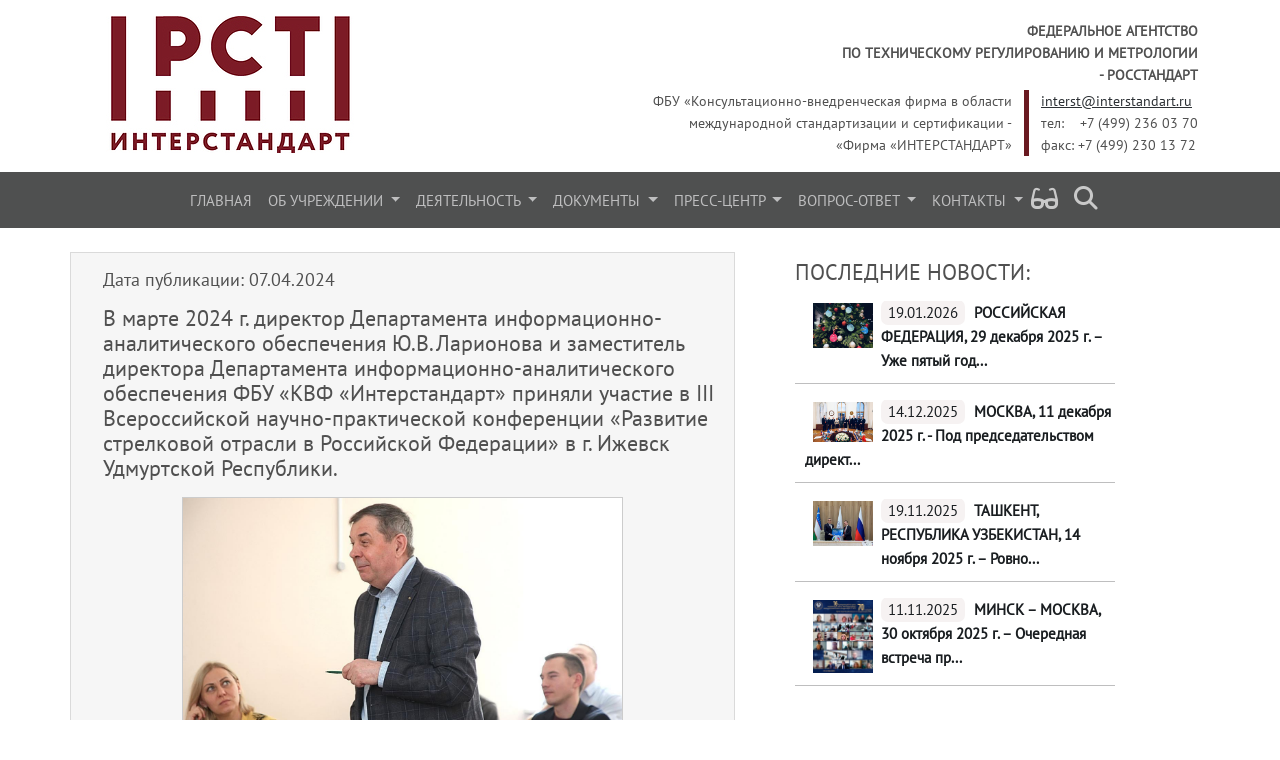

--- FILE ---
content_type: text/html; charset=UTF-8
request_url: https://interstandart.ru/post/fbu-kvf-interstandart-prinyal-uchastie-v-iii-vserossiyskoy-nauchno-prakticheskoy-konferencii
body_size: 30967
content:
<!DOCTYPE html>
<html lang="ru">
<head>
    <meta charset="UTF-8">
    <meta name="yandex-verification" content="cc7d8f8a5f6698ca" />
    <title>ФБУ «КВФ «Интерстандарт» принял участие в III Всероссийской научно-практической конференции | ФБУ ИНТЕРСТАНДАРТ</title>
    <link rel="canonical" href="https://interstandart.ru/post/fbu-kvf-interstandart-prinyal-uchastie-v-iii-vserossiyskoy-nauchno-prakticheskoy-konferencii">
    <meta name="keywords" content="ФБУ «КВФ «Интерстандарт» принял участие в III Всероссийской научно-практической конференции">
    <meta name="description" content="ФБУ «КВФ «Интерстандарт» принял участие в III Всероссийской научно-практической конференции">
    <meta name="viewport" content="width=device-width, initial-scale=1, maximum-scale=1">
    <link rel="icon" href="https://interstandart.ru/assets/fronted/images/icon.png" type="image/png">
    <!-- Styles -->
     <link rel="stylesheet" href="https://interstandart.ru/css/banner.css" />
    <script src="https://pos.gosuslugi.ru/bin/script.min.js"></script>
    <link rel="stylesheet" href="https://interstandart.ru/dist/css/bvi.css" type="text/css">
    <link rel="stylesheet" href="/assets/fronted/css/app.css">
    <link rel="stylesheet" href="/assets/fronted/css/style.css">
</head>
<body>
<div id="app">
    <div class="upward" onclick="scrollTopTop()">

    <i class="fas fa-chevron-circle-up" style="color:#6a1a21; font-size: 3rem;"></i>
</div>
<div class="container">
    <div class="row my-3">
        <div class="col-lg">
            <a href="https://www.interstandart.ru/"> <img class="head_i"
                                                          src="https://interstandart.ru/assets/fronted/images/inter.jpg"
                                                          alt="ФЕДЕРАЛЬНОЕ АГЕНТСТВО <br>
           ПО ТЕХНИЧЕСКОМУ РЕГУЛИРОВАНИЮ И МЕТРОЛОГИИ<br>
           - РОССТАНДАРТ"></a>
        </div>
        <div class="col-lg">
            <div class="text-lg-end my-lg-1 head_f">ФЕДЕРАЛЬНОЕ АГЕНТСТВО <br>
                ПО ТЕХНИЧЕСКОМУ РЕГУЛИРОВАНИЮ И МЕТРОЛОГИИ<br>
                - РОССТАНДАРТ
            </div>
            <div class="row p-0">
                <div class="col-lg  text-lg-end head_l border_s">ФБУ «Консультационно-внедренческая фирма в
                    области<br>
                    международной стандартизации и сертификации -<br>
                    «Фирма «ИНТЕРСТАНДАРТ»
                </div>
                <div class="col-lg-auto head_l">
                    <a href="mailto:interst@interstandart.ru"
                       style="color: #2c3034;">interst@interstandart.ru</a><br>
                    тел:&nbsp;&nbsp;&nbsp; +7 (499) 236 03 70<br>
                    факс: +7 (499) 230 13 72<br>
                </div>
            </div>
        </div>
    </div>
</div>
   <nav class="navbar navbar-expand-lg navbar-dark mb-3" style="background-color:#4F5050;">
    <div class="container-fluid">
        <button class="navbar-toggler" type="button" data-bs-toggle="collapse"
                data-bs-target="#navbarSupportedContent"
                aria-controls="navbarSupportedContent" aria-expanded="false" aria-label="Toggle navigation">
            <span class="navbar-toggler-icon"></span>
        </button>
        <div class="collapse navbar-collapse justify-content-center" id="navbarSupportedContent">
            <ul class="navbar-nav  justify-content-center mb-2 mb-lg-0">
                <li class="nav-item">
                    <a class="nav-link" aria-current="page" href="/">ГЛАВНАЯ</a>
                </li>
                <li class="nav-item dropdown">
                    <a class="nav-link dropdown-toggle" href="#" id="navbarDropdown" role="button"
                       data-bs-toggle="dropdown"
                       aria-expanded="false">
                        ОБ УЧРЕЖДЕНИИ
                    </a>
                    <div class="dropdown-menu" aria-labelledby="navbarDropdown">
                        <ul>
                            <li><a class="dropdown-item disable" href="/page/a-us">О нас</a></li>
                            <!-- <li><a class="dropdown-item" href="/page/main">Руководство</a></li> -->
                            <li><a class="dropdown-item" href="/page/partners">Наши партнеры</a></li>
                            <li><a class="dropdown-item" href="/page/kadr">Кадровое обеспечение</a></li>
                        </ul>
                    </div>
                </li>
                <li class="nav-item dropdown">
                    <a class="nav-link dropdown-toggle" href="#" id="navbarDropdown" role="button"
                       data-bs-toggle="dropdown"
                       aria-expanded="false">
                        ДЕЯТЕЛЬНОСТЬ
                    </a>
                    <div class="dropdown-menu" aria-labelledby="navbarDropdown">
                        <ul>
                                                            <li>
                                    <a class="dropdown-item"
                                       href="/page/standarts">Стандарты</a>
                                </li>
                                                            <li>
                                    <a class="dropdown-item"
                                       href="/page/weapon">Кадастр оружия</a>
                                </li>
                                                            <li>
                                    <a class="dropdown-item"
                                       href="/page/znaki-poverki">Знаки поверки</a>
                                </li>
                                                            <li>
                                    <a class="dropdown-item"
                                       href="/page/blanki">Бланки</a>
                                </li>
                                                        <li><a class="dropdown-item" href="/page/fgis_01">ФГИС «Реестры ТР ТС 018/2011»</a></li>
                            <li><a class="dropdown-item" href="/page/fgis_02">ФГИС «ПНС»</a></li>
                            <li><a class="dropdown-item" href="/page/fgis_03">ФГИС «АИС МГС»</a></li>
                            <li><a class="dropdown-item" href="/page/fgis_04">Подсистема «КОНТУР» ФГИС Росстандарта</a></li>
                        </ul>
                    </div>
                </li>
                <li class="nav-item dropdown">
                    <a class="nav-link dropdown-toggle" href="#" id="navbarDropdown" role="button"
                       data-bs-toggle="dropdown"
                       aria-expanded="false">
                        ДОКУМЕНТЫ
                    </a>
                    <div class="dropdown-menu" aria-labelledby="navbarDropdown">
                        <ul>
                            <li><a class="dropdown-item disable" href="/page/documents">Учредительные и иные
                                    правоустанавливающие<br> документы ФБУ «КВФ «Интерстандарт»</a></li>
                            <li><a class="dropdown-item" href="/page/rekvisits">Реквизиты</a></li>
                            <li><a class="dropdown-item" href="/page/no-corupcion">Деятельность по противодействие коррупции</a></li>
                            <li><a class="dropdown-item" href="/page/price">Прейскурант</a></li>
                            <li><a class="dropdown-item" href="/page/purchase"> Закупка товаров, работ и услуг</a></li>
                        </ul>
                    </div>
                </li>
                <li class="nav-item dropdown">
                    <a class="nav-link dropdown-toggle" href="#" id="navbarDropdown" role="button"
                       data-bs-toggle="dropdown"
                       aria-expanded="false">
                        ПРЕСС-ЦЕНТР
                    </a>
                    <div class="dropdown-menu" aria-labelledby="navbarDropdown">
                        <ul>
                            <li><a class="dropdown-item disable" href="/post">Новости</a></li>
                            <li><a class="dropdown-item" href="/page/press-contacts">Контакты пресс-службы</a></li>
                        </ul>
                    </div>
                </li>
                <li class="nav-item dropdown">
                    <a class="nav-link dropdown-toggle" href="#" id="navbarDropdown" role="button"
                       data-bs-toggle="dropdown"
                       aria-expanded="false">
                        ВОПРОС-ОТВЕТ
                    </a>
                    <div class="dropdown-menu" aria-labelledby="navbarDropdown">
                        <ul>
                            <li><a class="dropdown-item disable" href="/quest">Вопросы и ответы</a></li>
                            <li><a class="dropdown-item" href="/faq">Задать вопрос</a></li>
                        </ul>
                    </div>
                </li>
                <li class="nav-item dropdown">
                    <a class="nav-link dropdown-toggle" href="#" id="navbarDropdown" role="button"
                       data-bs-toggle="dropdown"
                       aria-expanded="false">
                        КОНТАКТЫ
                    </a>
                    <div class="dropdown-menu" aria-labelledby="navbarDropdown">
                        <ul>
                            <li><a class="dropdown-item disable" href="/page/contacts">Контакты учреждения</a></li>
                            <li><a class="dropdown-item" href="/page/info">Справочник подразделений</a></li>
                        </ul>
                    </div>
                </li>
                <li>
                    <a href="#" class="bvi-open" style="color: rgb(201, 201, 201); font-size: 24px;">
                        <i class="fa-solid fa-glasses" title="Версия сайта для слабовидящих"></i>
                    </a>
                </li>
                <li>
                    <a data-bs-toggle="modal" data-bs-target="#exampleModal_02" s  style="color: rgb(201, 201, 201); font-size: 24px;cursor:pointer;">
                <i class="fa-solid fa-magnifying-glass ms-3"></i>
                    </a>
                </li>
            </ul>
            <!-- <form class="d-flex">
                   <input class="form-control me-2" style="height: 30px;" type="search" placeholder="Поиск по сайту" aria-label="Искать">
                   <button class="btn btn-outline-light" style="height: 30px;padding:0 10px;" type="submit">Найти</button>
               </form>-->
        </div>
    </div>
</nav>
    <div class="container">
        <div class="row zag_border my-3">
            <div class="col-lg-7  col-12 p-3 mt-2 mb-3" style="background-color:rgba(238, 238, 238, 0.55);border: #dadada 1px solid;">
                 <h5 class="ps-3">Дата публикации: 07.04.2024</h5>
                <h4 class="mt-3 ps-3 mb-3">В марте 2024 г. директор Департамента информационно-аналитического обеспечения Ю.В.Ларионова и заместитель директора Департамента информационно-аналитического обеспечения ФБУ «КВФ «Интерстандарт» приняли участие в III Всероссийской научно-практической конференции «Развитие стрелковой отрасли в Российской Федерации» в г. Ижевск Удмуртской Республики. 
</h4>
<img style="display:block;margin:10px auto;width:70%; border: 1px solid #ccc;" src="/storage/posts/2024-07-04/KOzpzKxDLrf9NmAl3aR30M8jkbO410pTuryDYPl0.jpg">
<h5 class="lh-base p-3" style="text-align:justify;">Организаторами конференции выступили НО «Союз Российских оружейников имени М.Т. Калашникова» и ФГБОУ ВО «Ижевский государственный технический университет имени М.Т.Калашникова». В конференции принимали участие представители: 
− высших профильных учебных заведений (ФГБОУ ВО «Московский государственный технический университет имени Н.Э. Бауманана, филиал Военной Академии материально-технического обеспечения имени генерала армии А.В.Хрулева в г. Пензе и др.);
</h5><img style="display:block;margin:10px auto;width:70%; border: 1px solid #ccc;" src="/storage/posts/2024-07-04/002.jpg">
<h5 class="lh-base p-3" style="text-align:justify;">− Центра лицензионно-разрешительной работы Управления Росгвардии по Удмуртской Республике;</h5>
<h5 class="lh-base p-3" style="text-align:justify;">− МВД по Удмуртской Республике;</h5>
<h5 class="lh-base p-3" style="text-align:justify;">− производителей стрелкового оружия и патронов к нему (АО «Концерн «Калашников», ЗАО «Техкрим» и др.);</h5>
<img style="display:block;margin:10px auto;width:70%; border: 1px solid #ccc;" src="/storage/posts/2024-07-04/003.jpg">
<h5 class="lh-base p-3" style="text-align:justify;">− БУК и ДО УР «Музейно-выставочный комплекс стрелкового оружия им. М.Т.Калашникова» и др.</h5>
<img style="display:block;margin:10px auto;width:70%; border: 1px solid #ccc;" src="/storage/posts/2024-07-04/004.jpg">
<h5 class="lh-base p-3" style="text-align:justify;">Обсуждались вопросы, связанные с проблемами нормативно-правового регулирования оборота стрелкового оружия, научного обеспечения развития перспективных направлений создания новых образцов вооружения, военной и специальной техники, подготовке высококвалифицированных специалистов для оружейной отрасли. Особое внимание было уделено обсуждению предложений по совершенствованию нормативно-правовой базы и развитию цифровизации в сфере оборота оружия. 
</h5>
<img style="display:block;margin:10px auto;width:70%; border: 1px solid #ccc;" src="/storage/posts/2024-07-04/005.jpg">
<h5 class="lh-base p-3" style="text-align:justify;">По итогам конференций будет издан сборник докладов, который будет представлен в Администрацию Президента Российской Федерации, Государственную думу Федерального собрания Российской Федерации и другие заинтересованные федеральные органы государственной и исполнительной&nbsp;власти.</h5>
                                <span
                    style="float:left; font-size:1.0rem;background: #7c151f; color: white;padding:5px 14px;margin-top: 5px;border-radius:24px;font-weight:600;">Теги</span>
                                        <a class="tag_button" style="border: #7c151f 2px solid;" href="https://interstandart.ru/tag/1">ФБУ «КВФ «Интерстандарт»</a>
                                            <a class="tag_button" style="border: #7c151f 2px solid;" href="https://interstandart.ru/tag/4">Россия</a>
                                                </div>
            <div class="col-lg-5  col-12">
                <h4 class="mt-3 ms-5">ПОСЛЕДНИЕ НОВОСТИ:</h4>
                <ul class="post_ul fs-6 px-5  lh-base">
                                             <a href="/post/rosstandart-v-pyatyy-raz-prisoedinilsya-k-elke-zhelaniy">
                            <li style="overflow: hidden; padding-left: 10px;font-size:15px;">
                                <img src="https://interstandart.ru/storage/posts/2026-19-01/XqGxI6qUIMOlJFEu26BrX3qdbTiCeHNCNqTf3GRw.jpg"
                                     style="width:60px;height: auto; float:left; margin:2px 8px;"
                                     alt="РОССИЙСКАЯ ФЕДЕРАЦИЯ, 29 декабря 2025 г. –  Уже пятый год..."
                                     title="РОССИЙСКАЯ ФЕДЕРАЦИЯ, 29 декабря 2025 г. –  Уже пятый год...">
                                <span style="background:#f6f2f2;padding:3px 7px;border-radius:7px;font-weight: normal;margin-right:5px;">19.01.2026</span>

                                РОССИЙСКАЯ ФЕДЕРАЦИЯ, 29 декабря 2025 г. –  Уже пятый год...
                            </li>
                        </a>
                                             <a href="/post/zasedanie-mezhgosudarstvennogo-soveta-po-standartizacii-metrologii-i-sertifikacii">
                            <li style="overflow: hidden; padding-left: 10px;font-size:15px;">
                                <img src="https://interstandart.ru/storage/posts/2025-14-12/nWeLpEV19gvYbOoKbyXU6XqqFPvYzXDYavxVEFyl.jpg"
                                     style="width:60px;height: auto; float:left; margin:2px 8px;"
                                     alt="МОСКВА, 11 декабря 2025 г. - Под председательством директ..."
                                     title="МОСКВА, 11 декабря 2025 г. - Под председательством директ...">
                                <span style="background:#f6f2f2;padding:3px 7px;border-radius:7px;font-weight: normal;margin-right:5px;">14.12.2025</span>

                                МОСКВА, 11 декабря 2025 г. - Под председательством директ...
                            </li>
                        </a>
                                             <a href="/post/k-20-letiyu-soyuznicheskih-otnosheniy-novye-iniciativy-rossii-i-uzbekistana-v-sfere-standartov-i-izmereniy">
                            <li style="overflow: hidden; padding-left: 10px;font-size:15px;">
                                <img src="https://interstandart.ru/storage/posts/2025-19-11/Oeq4XWJZYyjQvffGbWq6BhrBQNaNuglyZ86WNU50.jpg"
                                     style="width:60px;height: auto; float:left; margin:2px 8px;"
                                     alt="ТАШКЕНТ, РЕСПУБЛИКА УЗБЕКИСТАН, 14 ноября 2025 г. – Ровно..."
                                     title="ТАШКЕНТ, РЕСПУБЛИКА УЗБЕКИСТАН, 14 ноября 2025 г. – Ровно...">
                                <span style="background:#f6f2f2;padding:3px 7px;border-radius:7px;font-weight: normal;margin-right:5px;">19.11.2025</span>

                                ТАШКЕНТ, РЕСПУБЛИКА УЗБЕКИСТАН, 14 ноября 2025 г. – Ровно...
                            </li>
                        </a>
                                             <a href="/post/eksperty-gosudarstv-sng-obsudili-perspektivnye-napravleniya-i-populyarizaciyu-rabot-po-standartizacii">
                            <li style="overflow: hidden; padding-left: 10px;font-size:15px;">
                                <img src="https://interstandart.ru/storage/posts/2025-11-11/DBSOOvFxG2qZDpmBFlkx525l4TikfZIS8X3w5OUN.jpg"
                                     style="width:60px;height: auto; float:left; margin:2px 8px;"
                                     alt="МИНСК – МОСКВА, 30 октября 2025 г. – Очередная встреча пр..."
                                     title="МИНСК – МОСКВА, 30 октября 2025 г. – Очередная встреча пр...">
                                <span style="background:#f6f2f2;padding:3px 7px;border-radius:7px;font-weight: normal;margin-right:5px;">11.11.2025</span>

                                МИНСК – МОСКВА, 30 октября 2025 г. – Очередная встреча пр...
                            </li>
                        </a>
                                    </ul>
            </div>
      </div>
</div>

    <div class="container">
        <div class="footer">
            <div class="footer_st">
                <a href="/">Главная</a>
            </div>
            <div class="footer_st">
                <a href="/page/znaki-poverki#znaki">Знаки поверки в виде наклеек</a>
            </div>
            <div class="footer_st">
                <a href="/page/astm">Стандарты ASTM</a>
            </div>
            <div class="footer_st">
                <a href="/page/sae">Стандарты SAE</a>
            </div>
            <div class="footer_st">
                <a href="/page/a-us">О нас</a>
            </div>
            <div class="footer_st">
                <a href="/page/weapon">Кадастр оружия и патронов</a>
            </div>
            <div class="footer_st">
                <a href="/page/iso">Стандарты ISO</a>
            </div>
            <div class="footer_st">
                <a href="/page/bsen">Стандарты BS EN</a>
            </div>
            <div class="footer_st">
                <a href="/page/contacts">Контакты</a>
            </div>
            <div class="footer_st">
                <a href="/page/partners">Наши партнеры</a>
            </div>
            <div class="footer_st">
                <a href="/page/standarts#perevod">Перевод стандартов</a>
            </div>
            <div class="footer_st">
                <a href="/page/a-us#fgis">Сопровождение ФГИС</a>
            </div>
            <div class="footer_st">
                <a href="/page/rekvisits">Реквизиты</a>
            </div>
            <div class="footer_st">
                <a href="/quest">Вопрос - Ответ</a>
            </div>
            <div class="footer_st">
                <a href="/page/uop">Стандарты UOP</a>
            </div>
            <div class="footer_st">
                <a href="/page/blanki">Бланки</a>
            </div>
        </div>
    </div>
    <div class="footer_p">
        <div class="container text-center">
            © 2007 - 2022 ФБУ "КВФ "ИНТЕРСТАНДАРТ" 119049, Москва, Ленинский проспект, дом 9 , тел +7 (499) 236 03 70 <br/>
            Разработка и техподдержка:
            <a class="text-white" href="mailto:web@interstandart.ru">web@interstandart.ru</a>
            | <a data-bs-toggle="modal" data-bs-target="#exampleModal_01" style="cursor:pointer" class="text-white">Оценка сайта</a>
            | Мы в соц.сетях: <a href="https://vk.com/id716620308" class="text-white mx-1" target="_blank"><i class="fab fa-vk social_vk fa-xl"></i></a>
            <a href="https://t.me/fbu_interstandart" target="_blank" class="text-white me-1"><i class="fab fa-telegram fa-xl"></i></a>
        </div>
    </div>

</div>

<!-- Modal -->
<div class="modal fade" id="exampleModal_01" tabindex="-1" aria-labelledby="exampleModalLabel" aria-hidden="true">
    <div class="modal-dialog">
        <div class="modal-content">
            <form action="https://interstandart.ru/add-rating" method="POST">
                <input type="hidden" name="_token" value="RveQsSfFbsNjrbbEMN8ohAK6C4deCay7zYhSPc1H">                <div class="modal-header">
                    <h1 class="modal-title fs-3" id="exampleModalLabel">Вы можете оценить наш сайт</h1>

                    <button type="button" class="btn-close" data-bs-dismiss="modal" aria-label="Close"></button>
                </div>
                <div class="modal-body">
                    <h4 class="text-center">Дизайн сайта</h4>
                    <div class="rating-css">
                        <div class="star-icon">
                            <input type="radio" value="1" name="product_rating"  id="rating1">
                            <label for="rating1" class="fa fa-star"></label>
                            <input type="radio" value="2" name="product_rating" id="rating2">
                            <label for="rating2" class="fa fa-star"></label>
                            <input type="radio" value="3" name="product_rating" id="rating3">
                            <label for="rating3" class="fa fa-star"></label>
                            <input type="radio" value="4" name="product_rating" id="rating4">
                            <label for="rating4" class="fa fa-star"></label>
                            <input type="radio" value="5" name="product_rating" checked id="rating5">
                            <label for="rating5" class="fa fa-star"></label>
                        </div>
                    </div>

                    <h4 class="text-center">Функционал сайта</h4>
                    <div class="rating-css">
                        <div class="star-icon">
                            <input type="radio" value="1" name="content_rating"  id="rating6">
                            <label for="rating6" class="fa fa-star"></label>
                            <input type="radio" value="2" name="content_rating" id="rating7">
                            <label for="rating7" class="fa fa-star"></label>
                            <input type="radio" value="3" name="content_rating" id="rating8">
                            <label for="rating8" class="fa fa-star"></label>
                            <input type="radio" value="4" name="content_rating" id="rating9">
                            <label for="rating9" class="fa fa-star"></label>
                            <input type="radio" value="5" name="content_rating" checked id="rating10">
                            <label for="rating10" class="fa fa-star"></label>
                        </div>
                    </div>

                        <h4 class="text-center">Доступность информации</h4>
                    <div class="rating-css">
                        <div class="star-icon">
                            <input type="radio" value="1" name="information_rating"  id="rating11">
                            <label for="rating11" class="fa fa-star"></label>
                            <input type="radio" value="2" name="information_rating" id="rating12">
                            <label for="rating12" class="fa fa-star"></label>
                            <input type="radio" value="3" name="information_rating" id="rating13">
                            <label for="rating13" class="fa fa-star"></label>
                            <input type="radio" value="4" name="information_rating" id="rating14">
                            <label for="rating14" class="fa fa-star"></label>
                            <input type="radio" value="5" name="information_rating" checked id="rating15">
                            <label for="rating15" class="fa fa-star"></label>
                        </div>
                    </div>
                </div>
                <div class="modal-footer">
                    <button type="submit" class="btn btn-primary">Оценить</button>
                </div>
            </form>
        </div>
    </div>
</div>
<!-- / Modal -->
<div id="exampleModal_02" class="modal fade" tabindex="-1">
    <div class="modal-dialog">
        <div class="modal-content">
            <div class="modal-header">
                <h5 class="modal-title">Найти информацию</h5>
                <button type="button" class="btn-close" data-bs-dismiss="modal" aria-label="Close"></button>
            </div>
            <div class="modal-body">
                <form class="d-flex" role="search" method="get" action="https://interstandart.ru/find">
                    <input class="form-control me-2" name="s" id="s" type="search" placeholder="Поиск..." aria-label="Search">
                    <button class="btn btn-outline-secondary" type="submit">Найти</button>
                </form>
            </div>
            <div class="modal-footer">
                <button type="button" class="btn btn-secondary" data-bs-dismiss="modal">Закрыть</button>
            </div>

        </div>
    </div>
</div>

<script src="/assets/fronted/js/app.js"></script>
<script src="/assets/fronted/js/main.js"></script>
 <script>
      Widget("https://pos.gosuslugi.ru/form", 369096);
    </script>
<script src="https://interstandart.ru/js/banner.js"></script>

<!-- Yandex.Metrika counter -->
<script type="text/javascript">
    (function (m, e, t, r, i, k, a) {
        m[i] = m[i] || function () {
            (m[i].a = m[i].a || []).push(arguments)
        };
        m[i].l = 1 * new Date();
        k = e.createElement(t), a = e.getElementsByTagName(t)[0], k.async = 1, k.src = r, a.parentNode.insertBefore(k, a)
    })
    (window, document, "script", "https://mc.yandex.ru/metrika/tag.js", "ym");

    ym(88480020, "init", {
        clickmap: true,
        trackLinks: true,
        accurateTrackBounce: true
    });
</script>
<noscript>
    <div><img src="https://mc.yandex.ru/watch/88480020" style="position:absolute; left:-9999px;" alt=""/></div>
</noscript>
<!-- /Yandex.Metrika counter -->
<script src="https://interstandart.ru/dist/js/bvi.min.js"></script>
<script>
    new isvek.Bvi({
        speech: false,
    });
</script>
</body>
</html>


--- FILE ---
content_type: text/css
request_url: https://interstandart.ru/css/banner.css
body_size: 7072
content:
#js-show-iframe-wrapper {
  position: relative;
  display: flex;
  align-items: center;
  justify-content: center;
  width: 100%;
  
  height:419px;
  min-width: 293px;
  max-width: 100%;
  background: linear-gradient(138.4deg, #38bafe 26.49%, #2d73bc 79.45%);
  color: #fff;
  cursor: pointer;
}
#js-show-iframe-wrapper .pos-banner-fluid * {
  box-sizing: border-box;
}
#js-show-iframe-wrapper .pos-banner-fluid .pos-banner-btn_2 {
  display: block;
  width: 240px;
  min-height: 56px;
  font-size: 18px;
  line-height: 24px;
  cursor: pointer;
  background: #0d4cd3;
  color: #fff;
  border: none;
  border-radius: 8px;
  outline: 0;
}
#js-show-iframe-wrapper .pos-banner-fluid .pos-banner-btn_2:hover {
  background: #1d5deb;
}
#js-show-iframe-wrapper .pos-banner-fluid .pos-banner-btn_2:focus {
  background: #2a63ad;
}
#js-show-iframe-wrapper .pos-banner-fluid .pos-banner-btn_2:active {
  background: #2a63ad;
}
@-webkit-keyframes fadeInFromNone {
  0% {
    display: none;
    opacity: 0;
  }
  1% {
    display: block;
    opacity: 0;
  }
  100% {
    display: block;
    opacity: 1;
  }
}
@keyframes fadeInFromNone {
  0% {
    display: none;
    opacity: 0;
  }
  1% {
    display: block;
    opacity: 0;
  }
  100% {
    display: block;
    opacity: 1;
  }
}
@font-face {
  font-family: LatoWebLight;
  src: url(https://pos.gosuslugi.ru/bin/fonts/Lato/fonts/Lato-Light.woff2)
      format("woff2"),
    url(https://pos.gosuslugi.ru/bin/fonts/Lato/fonts/Lato-Light.woff)
      format("woff"),
    url(https://pos.gosuslugi.ru/bin/fonts/Lato/fonts/Lato-Light.ttf)
      format("truetype");
  font-style: normal;
  font-weight: 400;
}
@font-face {
  font-family: LatoWeb;
  src: url(https://pos.gosuslugi.ru/bin/fonts/Lato/fonts/Lato-Regular.woff2)
      format("woff2"),
    url(https://pos.gosuslugi.ru/bin/fonts/Lato/fonts/Lato-Regular.woff)
      format("woff"),
    url(https://pos.gosuslugi.ru/bin/fonts/Lato/fonts/Lato-Regular.ttf)
      format("truetype");
  font-style: normal;
  font-weight: 400;
}
@font-face {
  font-family: LatoWebBold;
  src: url(https://pos.gosuslugi.ru/bin/fonts/Lato/fonts/Lato-Bold.woff2)
      format("woff2"),
    url(https://pos.gosuslugi.ru/bin/fonts/Lato/fonts/Lato-Bold.woff)
      format("woff"),
    url(https://pos.gosuslugi.ru/bin/fonts/Lato/fonts/Lato-Bold.ttf)
      format("truetype");
  font-style: normal;
  font-weight: 400;
}
@font-face {
  font-family: RobotoWebLight;
  src: url(https://pos.gosuslugi.ru/bin/fonts/Roboto/Roboto-Light.woff2)
      format("woff2"),
    url(https://pos.gosuslugi.ru/bin/fonts/Roboto/Roboto-Light.woff)
      format("woff"),
    url(https://pos.gosuslugi.ru/bin/fonts/Roboto/Roboto-Light.ttf)
      format("truetype");
  font-style: normal;
  font-weight: 400;
}
@font-face {
  font-family: RobotoWebRegular;
  src: url(https://pos.gosuslugi.ru/bin/fonts/Roboto/Roboto-Regular.woff2)
      format("woff2"),
    url(https://pos.gosuslugi.ru/bin/fonts/Roboto/Roboto-Regular.woff)
      format("woff"),
    url(https://pos.gosuslugi.ru/bin/fonts/Roboto/Roboto-Regular.ttf)
      format("truetype");
  font-style: normal;
  font-weight: 400;
}
@font-face {
  font-family: RobotoWebBold;
  src: url(https://pos.gosuslugi.ru/bin/fonts/Roboto/Roboto-Bold.woff2)
      format("woff2"),
    url(https://pos.gosuslugi.ru/bin/fonts/Roboto/Roboto-Bold.woff)
      format("woff"),
    url(https://pos.gosuslugi.ru/bin/fonts/Roboto/Roboto-Bold.ttf)
      format("truetype");
  font-style: normal;
  font-weight: 400;
}
@font-face {
  font-family: ScadaWebRegular;
  src: url(https://pos.gosuslugi.ru/bin/fonts/Scada/Scada-Regular.woff2)
      format("woff2"),
    url(https://pos.gosuslugi.ru/bin/fonts/Scada/Scada-Regular.woff)
      format("woff"),
    url(https://pos.gosuslugi.ru/bin/fonts/Scada/Scada-Regular.ttf)
      format("truetype");
  font-style: normal;
  font-weight: 400;
}
@font-face {
  font-family: ScadaWebBold;
  src: url(https://pos.gosuslugi.ru/bin/fonts/Scada/Scada-Bold.woff2)
      format("woff2"),
    url(https://pos.gosuslugi.ru/bin/fonts/Scada/Scada-Bold.woff) format("woff"),
    url(https://pos.gosuslugi.ru/bin/fonts/Scada/Scada-Bold.ttf)
      format("truetype");
  font-style: normal;
  font-weight: 400;
}
@font-face {
  font-family: Geometria;
  src: url(https://pos.gosuslugi.ru/bin/fonts/Geometria/Geometria.eot);
  src: url(https://pos.gosuslugi.ru/bin/fonts/Geometria/Geometria.eot?#iefix)
      format("embedded-opentype"),
    url(https://pos.gosuslugi.ru/bin/fonts/Geometria/Geometria.woff)
      format("woff"),
    url(https://pos.gosuslugi.ru/bin/fonts/Geometria/Geometria.ttf)
      format("truetype");
  font-weight: 400;
  font-style: normal;
}
@font-face {
  font-family: Geometria-ExtraBold;
  src: url(https://pos.gosuslugi.ru/bin/fonts/Geometria/Geometria-ExtraBold.eot);
  src: url(https://pos.gosuslugi.ru/bin/fonts/Geometria/Geometria-ExtraBold.eot?#iefix)
      format("embedded-opentype"),
    url(https://pos.gosuslugi.ru/bin/fonts/Geometria/Geometria-ExtraBold.woff)
      format("woff"),
    url(https://pos.gosuslugi.ru/bin/fonts/Geometria/Geometria-ExtraBold.ttf)
      format("truetype");
  font-weight: 900;
  font-style: normal;
}

#js-show-iframe-wrapper {
  background: #fff;
}
#js-show-iframe-wrapper .pos-banner-fluid .pos-banner-btn_2 {
  width: 100%;
  min-height: var(--pos-banner-fluid-32__button-min-height);
  color: #fff;
  background: #0d4cd3;
  font-size: var(--pos-banner-fluid-32__button-font-size);
  font-family: LatoWeb, sans-serif;
  font-weight: 400;
  padding: 0;
  line-height: 1.2;
  border-radius: 8px;
}
#js-show-iframe-wrapper .bf-32 {
  position: relative;
  width: 100%;
  max-width: 3600px;
  box-sizing: border-box;
}
#js-show-iframe-wrapper .bf-32__decor {
  margin-right: 94px;
  width: 100%;
}
#js-show-iframe-wrapper .bf-32__content {
  min-height: var(--pos-banner-fluid-32__content-min-height);
  padding: var(--pos-banner-fluid-32__content-padding);
  align-items: center;
  display: grid;
  grid-template-columns: var(--pos-banner-fluid-32__grid-template-columns);
}
#js-show-iframe-wrapper .bf-32__description {
  display: flex;
  flex-direction: column;
}
#js-show-iframe-wrapper .bf-32__text {
  font-size: var(--pos-banner-fluid-32__text-font-size);
  line-height: 1.2;
  font-family: LatoWeb, sans-serif;
  font-weight: 700;
  color: #0b1f33;
  margin-bottom: var(--pos-banner-fluid-32__text-margin-bottom);
}
#js-show-iframe-wrapper .bf-32__text_small {
  font-size: var(--pos-banner-fluid-32__text-small-font-size);
  font-weight: 400;
  margin-bottom: 0;
}
#js-show-iframe-wrapper .bf-32__aside {
  display: flex;
  align-items: center;
}
#js-show-iframe-wrapper .bf-32__logo {
  width: var(--pos-banner-fluid-32__logo-width);
  margin-left: 5px;
}
#js-show-iframe-wrapper .bf-32__slogan {
  font-family: LatoWeb, sans-serif;
  font-weight: 700;
  font-size: var(--pos-banner-fluid-32__slogan-font-size);
  line-height: 1.2;
  color: #1666b0;
}
#js-show-iframe-wrapper .bf-32__btn-wrap {
  width: var(--pos-banner-fluid-32__button-wrap-width);
  max-width: var(--pos-banner-fluid-32__button-wrap-max-width);
  margin-right: var(--pos-banner-fluid-32__button-wrap-margin-right);
}


--- FILE ---
content_type: text/css
request_url: https://interstandart.ru/assets/fronted/css/style.css
body_size: 15351
content:
:root {

    --color-default: #ffffff;
    --color-font: #505050;
    --color-border: #6a1a21;
    --color-pink: #c9666f;
    --color-orange: #BB4433;
    --color-menu: #4f5050;

}

body {
    font-family: 'PT_Sans', sans-serif;
    font-size: 14px;
    color: var(--color-font);
    background: var(--color-default);
}

.hi_st {
    min-height: calc(100vh - 544px);

}

.st_right {
    font-size: 4rem;
    color: #6a1a21;
    position: absolute;
    right: -35px;
    top: calc(50% - 20px);
}

.st_left {
    font-size: 4rem;
    color: #6a1a21;
    position: absolute;
    left: -35px;
    top: calc(50% - 20px);
}

/* rating */
.rating-css div {
    color: #ffe400;
    font-size: 30px;
    font-family: sans-serif;
    font-weight: 800;
    text-align: center;
    text-transform: uppercase;
    padding: 20px 0;
}

.rating-css input {
    display: none;
}

.rating-css input + label {
    font-size: 30px;
    text-shadow: 1px 1px 0 #8f8420;
    cursor: pointer;
}

.rating-css input:checked + label ~ label {
    color: #b4afaf;
}

.rating-css label:active {
    transform: scale(0.8);
    transition: 0.3s ease;
}

/* End of Star Rating */

.font_help {
    font-family: 'EuclidCircularB', sans-serif;
}

.help {
    margin: 0 18px;
    padding: 30px;
    border: #dadada 1px solid
}

.help_h_1 {
    font-weight: 700;
    line-height: 1;
    margin-bottom: 15px;
    font-size: 52px;
    font-family: 'EuclidCircularB', Arial, sans-serif;
}

.help_h_5 {
    line-height: 1.7;
    font-size: 18px;
}





.help_button {
    border-width: 2px;
    border-color: #ff7d27;
    background: #FF7D27;
    text-decoration: none;
    color: white;

    font-weight: 800;
    font-size: 1rem;
    padding: 10px 20px;
    border-radius: 30px;
    transition: background-color 0.2s ease-in-out, color 0.2s ease-in-out, border-color 0.2s ease-in-out;
}

.help_button:hover {
    color: #FF7D27;
    background: white;
    border: 2px #FF7D27 solid;
    padding: 8px 18px;
}

a:link, a:visited, a:hover, a:focus, a:active {
    border: 0;
    outline: 0;
}

.tag_button {
    background: white;
    float: left;
    text-decoration: none;
    color: #7c151f;
    font-weight: 800;
    padding: 5px 10px;
    margin:5px 10px;
    border: #7c151f 2px solid;
    border-radius: 20px;
}



.tag_button:hover {
  color:white;
    background:#7c151f;
    transition: 0.3s;
}

.body_log {
    background: url(/public/assets/fronted/images/bg_login.jpg) no-repeat center center fixed;
    -webkit-background-size: cover;
    -moz-background-size: cover;
    -o-background-size: cover;
    background-size: cover;
}

.log_in {
    width: 350px;
    border-radius: 3px;
}

.log_in img {
    display: block;
    margin: 10px auto;
}

.log_in h2 {
    text-align: center;
    margin-bottom: 20px;
    font-size: 1.3em;
    font-weight: 600;
    /* letter-spacing: 2px*/

}

/* head */
.head_f {
    font-weight: 600;
}

.border_s {
    border-right: 5px solid var(--color-border);
}

/* /head */

/* Menu  */
#checkbox_toggle {
    display: none;
}

.hamburger {
    display: none;
    font-size: 24px;
    cursor: pointer;
}

.hamburger-line {
    top: 3px;
    background-color: var(--color-default);
    display: block;
    height: 2px;
    position: relative;
    width: 24px;

}

.hamburger-line::before,
.hamburger-line::after {
    background-color: var(--color-default);
    content: '';
    display: block;
    position: absolute;
    transition: all .3s;
    width: 100%;
    height: 100%;
}

.hamburger-line::before {
    top: 7px;
}

.hamburger-line::after {
    top: -7px;
}

.nav_menu {
    font-size: 1.2rem;
    background: var(--color-menu);
    min-height: 50px;
    width: 100%;
    margin: 20px auto;
}

.menu {
    padding: 12px 0;
    color: var(--color-default);
    text-align: center;
    text-decoration: none;
}

.menu li {
    display: inline-block;
    margin: 0 1.5%;
}

.nav_menu a {
    text-decoration: none;
    color: #bebebf;
}

.nav_menu a:hover {
    color: var(--color-default);
    transition-duration: .2s;
}

.active_a {
    color: white !important;

}

/* /Menu  */


.carousel_p {
    padding: 0 20px;
    margin: 0;
}

.sl_ul {
    padding: 0;
    margin-top: 10px;
}

.sl_ul li {
    list-style: none;
    margin: 2rem 0;
    padding-bottom: 10px;
    border-bottom: 1px solid #bebebf;
    width: 90%;
}

.sl_ul a {
    text-decoration: none;
    color: var(--color-orange);
    font-size: 1.1rem;
    font-weight: bold;
}

.sl_ul a:hover {
    color: #d7a5a5;
}

.posts {
    display: grid;
    grid-template-columns: repeat(auto-fill, minmax(250px, 1fr));
    grid-gap: 2em;
    border-bottom: 3px solid var(--color-border);
    margin: 20px 0;

}


.post_ul {
    padding: 0;
    margin-top: 10px;
}

.post_ul li {
    list-style: none;
    margin: 1rem 0;
    padding-bottom: 10px;
    border-bottom: 1px solid #bebebf;
    width: 90%;
}

.post_ul a {
    text-decoration: none;
    font-weight: 600;
    color: #1a1e21;

}

.post_ul a:hover {
    color: #0c63e4;
}

.post_st {
    display: grid;
    grid-template-columns: repeat(auto-fill, minmax(250px, 4fr));
    grid-gap: 2em;
    border-bottom: 3px solid var(--color-border);
    margin: 20px 0;
}


.light_st {
    max-height: 100%;
    max-width: 100%;
}

.light_st {
    border-top: 15px solid var(--color-pink);
    margin: 0 20px;
}

.light_st h5 {
    margin-top: 10px;
}

.light_st p {
    margin-top: 10px;
    font-size: 16px;
    text-align: left;
}


.zag {
    color: var(--color-border);
    text-transform: uppercase;
    margin: 20px 0;
}

.zag_border {
    border-bottom: solid 1px var(--color-border);
}

.zag_color {
    color: var(--color-border);
}

.zag_s {
    color: var(--color-orange);
}

.zag_l {
    color: var(--color-orange);
}


.zag_div {
    margin: 20px auto;
    color: var(--color-border);
}

/* footer */

.footer {
    font-size: 16px;
    display: grid;
    grid-template-columns: repeat(auto-fill, minmax(250px, 4fr));
    grid-gap: 2em;

}

.footer_st {
    max-height: 100%;
    max-width: 100%;
    margin: 0 20px;
    border-bottom: 1px solid var(--color-pink);
    width: 80%;

}

.footer_st a {
    text-decoration: none;
    color: var(--color-pink);

}

.footer_p {
    width: 100%;
    min-height: 50px;
    /*  background: #2c3034;*/
    background: var(--color-menu);;
    margin: 20px auto auto 0;
    color: var(--color-default);
    text-align: center;
    padding: 15px 0;
}

/* /footer */

.par_ul {
    list-style: none;
}

.par_ul a {
    color: #2c3034;
}


.par_li a {
    color: #2c3034;
}

.sel {
    color: #0dcaf0;
}

summary {
    display: block;
}

details[open] div {
    animation: spoiler 1s;
}

@keyframes spoiler {
    0% {
        opacity: 0;
    }
    100% {
        opacity: 1;
    }
}

.vopros {
    border-bottom: 1px solid #bcbebf;
    border-top: 1px solid #bcbebf;
    padding: 10px;
    margin: 10px;
    display: block;
    overflow: hidden;
}

.vopros_i {
    font-size: 4em;
    color: #bcbebf;
    float: left;
}

.otvet {
    border-bottom: 1px solid #4aa3df;
    border-top: 1px solid #4aa3df;
    padding: 10px;
    margin: 10px;
    display: block;
    overflow: hidden;
}

.otvet_i {
    font-size: 4em;
    color: #4aa3df;
    float: left;
}

/* Up Top - Стрелка вверх */
.upward {
    position: fixed;
    bottom: 150px;
    right: 70px;
    font-size: 50px;
    color: var(--color-pink);
    cursor: pointer;
    visibility: hidden;
    opacity: 0;
    transition: 0.5s;
    z-index: 1;
}

.upward.active {
    visibility: visible;
    opacity: 1;
    bottom: 40px;
}

/* / Up Top */

/* Кнопка */
.btn_color {
    background: var(--color-orange);
    color: var(--color-default);
    padding: 2px 10px;
}

.btn_color:hover{
    background: #41bfea !important;
    color: var(--color-default)!important;
}

/*  Меняем стили пагинации  */

.page-item.active .page-link {
    z-index: 3;
    color: #fff;
    background-color: var(--color-orange);
    border-color: var(--color-orange);
}

.page-link {
    position: relative;
    display: block;
    color: var(--color-border);
    text-decoration: none;
    background-color: var(--color-default);
    border: 1px solid #dee2e6;
    transition: color 0.15s ease-in-out, background-color 0.15s ease-in-out, border-color 0.15s ease-in-out, box-shadow 0.15s ease-in-out;
}

/* / Меняем стили пагинации  */

/*  Contact block */
.contact_s {
    color: #1a202c;
    font-size: 1.1rem;
}

.contact_d {
    min-width: 340px;
    background: #F8F9FA;
    border: 1px solid #DEE2E6;
    padding: 15px;
    margin: 5px;
    border-radius: 3px;
}

.margin_row {
    margin: auto 0px;
}

/* end  block */


.fill {
    height: 400px;
}


/* xl (>=1200) */
@media (min-width: 1200px) {

}

/* lg (>=992 и <=1199) */
@media (min-width: 992px) and (max-width: 1199px) {

}

/* md (>=768 и <=991) */
@media (min-width: 768px) and (max-width: 991px) {

    .upward {
        right: 20px;
    }

    .st_left {
        right: 30px;
        font-size: 3rem;
    }

    .st_right {
        left: 30px;
        font-size: 3rem;
    }

    .border_s {
        border: none;
    }

    .head_f {
        font-weight: 600;
        font-size: 1.1rem;
        padding-top: 15px;

    }

    .head_l {
        font-size: 1.1rem;
        padding: 10px;

    }

    /* menu */
    .menu {
        /*display: none;*/
        padding: 0;
        max-height: 0;
        overflow: hidden;
        position: absolute;
        background: var(--color-menu);
        right: 0;
        left: 0;
    }

    #checkbox_toggle:checked ~ .menu {
        display: block;
        max-height: 100%;
        transition: all 0.5s;
    }

    #checkbox_toggle:checked ~ .hamburger .hamburger-line {
        background-color: transparent;
    }

    #checkbox_toggle:checked ~ .hamburger .hamburger-line::before {
        transform: rotate(-45deg);
        top: 0;
    }

    #checkbox_toggle:checked ~ .hamburger .hamburger-line::after {
        transform: rotate(45deg);
        top: 0;
    }

    .hamburger {
        top: 10px;
        display: block;
        padding: 20px;

    }

    .menu li {
        width: 100%;
        text-align: left;
        margin: 0;
        padding: 10px 20px;
        font-size: 1.4rem;
    }

    .menu li:hover {
        background: grey;
    }

    /* end menu */

}

/* sm (>=576 и <=767) */
@media (min-width: 576px) and (max-width: 767px) {

    .upward {
        right: 20px;
    }

    .st_left {
        right: 30px;
        font-size: 2rem;
    }

    .st_right {
        left: 30px;
        font-size: 2rem;
    }

    .border_s {
        border: none;
    }

    .head_f {
        font-weight: 600;
        font-size: 1.1rem;
        padding-top: 15px;

    }

    .head_l {
        font-size: 1.1rem;
        padding: 10px;

    }

    .head_i {
        display: block;
        margin: 10px auto;
        text-align: center;
    }

    /* menu */
    .menu {
        /*display: none;*/
        padding: 0;
        max-height: 0;
        overflow: hidden;
        position: absolute;
        background: var(--color-menu);
        right: 0;
        left: 0;
    }

    #checkbox_toggle:checked ~ .menu {
        display: block;
        max-height: 100%;
        transition: all 0.5s;
    }

    #checkbox_toggle:checked ~ .hamburger .hamburger-line {
        background-color: transparent;
    }

    #checkbox_toggle:checked ~ .hamburger .hamburger-line::before {
        transform: rotate(-45deg);
        top: 0;
    }

    #checkbox_toggle:checked ~ .hamburger .hamburger-line::after {
        transform: rotate(45deg);
        top: 0;
    }

    .hamburger {
        top: 10px;
        display: block;
        padding: 20px;

    }

    .menu li {
        width: 100%;
        text-align: left;
        margin: 0;
        padding: 10px 20px;
        font-size: 1.4rem;
    }

    .menu li:hover {
        background: grey;
    }

    /* end menu */

}

/* xs (<=543px) */
@media (max-width: 575px) {

    .upward {
        right: 20px;
    }

    .st_left {
        right: 30px;
        font-size: 2rem;
    }

    .st_right {
        left: 30px;
        font-size: 2rem;
    }


    .border_s {
        border: none;
    }

    .head_f {
        font-weight: 600;
        font-size: 1.1rem;
        padding-top: 15px;
        margin: 0 20px;


    }

    .head_l {

        font-size: 1.0rem;
        padding: 10px;
        margin: 0 20px;
        flex-shrink: unset;

    }

    .head_i {
        display: block;
        margin: 10px auto;
        text-align: center;
    }

    /* menu */
    .menu {
        /*display: none;*/
        padding: 0;
        max-height: 0;
        overflow: hidden;
        position: absolute;
        background: var(--color-menu);
        right: 0;
        left: 0;
    }

    #checkbox_toggle:checked ~ .menu {
        display: block;
        max-height: 100%;
        transition: all 0.5s;
    }

    #checkbox_toggle:checked ~ .hamburger .hamburger-line {
        background-color: transparent;
    }

    #checkbox_toggle:checked ~ .hamburger .hamburger-line::before {
        transform: rotate(-45deg);
        top: 0;
    }

    #checkbox_toggle:checked ~ .hamburger .hamburger-line::after {
        transform: rotate(45deg);
        top: 0;
    }


    .hamburger {
        top: 10px;
        display: block;
        padding: 20px;

    }

    .menu li {
        width: 100%;
        text-align: center;
        margin: 0;
        padding: 10px 20px;
        font-size: 1.4rem;
    }

    .menu li:hover {
        background: grey;
    }

    /* end menu */


}

.navbar-dark .navbar-nav a.nav-link {
    color: #BEBEBF;
    font-size: 1.1em;
}

.navbar-dark .navbar-nav a.nav-link:hover {
    color: #fff;
}

.dropdown-menu {
    box-shadow: 0 3px 6px rgba(0, 0, 0, 0.16), 0 3px 6px rgba(0, 0, 0, 0.23);
    border: none;
    border-radius: 0;
    padding: 0.7em;
}

@media only screen and (min-width: 992px) {
    .dropdown:hover .dropdown-menu {
        display: flex;
    }

    .dropdown-menu.show {
        display: flex;
    }
}

.dropdown-menu ul {
    list-style: none;
    padding: 0;
}

.dropdown-menu li .dropdown-item {
    color: gray;
    font-size: 1em;
    padding: 0.5em 1em;
}

.dropdown-menu li .dropdown-item:hover {
    background-color: #f1f1f1;
}

/*.dropdown-menu li:first-child a {
    font-weight: bold;
    font-size: 1.2em;
    text-transform: uppercase;
    color: #516beb;
}*/
.dropdown-menu li:first-child a:hover {
    background-color: #f1f1f1;
}
.display_n{
    display: none!important;
}
@media only screen and (max-width: 992px) {
    .dropdown-menu.show {
        flex-wrap: wrap;
        /* max-height: 350px;*/
        /*overflow-y: scroll;*/
    }
}

@media only screen and (min-width: 992px) and (max-width: 1140px) {
    .dropdown:hover .dropdown-menu {
        width: 40vw;
        flex-wrap: wrap;
    }
}


@font-face {
    font-family: "PT_Sans";
    src: url("/assets/fronted/fonts/PTSans-Regular.woff2") format("woff2"),
    url("/assets/fronted/fonts/PTSans-Regular.woff") format("woff");
    font-weight: normal;
    font-style: normal;
    font-display: swap;
}

@font-face {
    font-family: "EuclidCircularB";
    src: url("/assets/fronted/fonts/EuclidCircularB-Medium.woff2") format("woff2"),
    url("/assets/fronted/fonts/EuclidCircularB-Medium.woff") format("woff");
    font-weight: normal;
    font-style: normal;
    font-display: swap;
}



--- FILE ---
content_type: application/javascript
request_url: https://interstandart.ru/js/banner.js
body_size: 3422
content:

    (function () {
    "use strict";
    function ownKeys(e, t) {
    var n = Object.keys(e);
    if (Object.getOwnPropertySymbols) {
    var o = Object.getOwnPropertySymbols(e);
    if (t)
    o = o.filter(function (t) {
    return Object.getOwnPropertyDescriptor(e, t).enumerable;
});
    n.push.apply(n, o);
}
    return n;
}
    function _objectSpread(e) {
    for (var t = 1; t < arguments.length; t++) {
    var n = null != arguments[t] ? arguments[t] : {};
    if (t % 2)
    ownKeys(Object(n), true).forEach(function (t) {
    _defineProperty(e, t, n[t]);
});
    else if (Object.getOwnPropertyDescriptors)
    Object.defineProperties(e, Object.getOwnPropertyDescriptors(n));
    else
    ownKeys(Object(n)).forEach(function (t) {
    Object.defineProperty(
    e,
    t,
    Object.getOwnPropertyDescriptor(n, t)
    );
});
}
    return e;
}
    function _defineProperty(e, t, n) {
    if (t in e)
    Object.defineProperty(e, t, {
    value: n,
    enumerable: true,
    configurable: true,
    writable: true,
});
    else e[t] = n;
    return e;
}
    var POS_PREFIX_32 = "--pos-banner-fluid-32__",
    posOptionsInitialBanner32 = {
    "text-font-size": "16px",
    "text-small-font-size": "12px",
    "text-margin-bottom": "12px",
    "content-padding": "12px 20px 15px 20px",
    "button-min-height": "52px",
    "button-font-size": "12px",
    "button-wrap-max-width": "120px",
    "button-wrap-width": "120px",
    "content-min-height": "auto",
    "grid-template-columns": "auto",
    "decor-width": "50%",
    "logo-width": "78px",
    "slogan-font-size": "12px",
    "button-wrap-margin-right": "12px",
},
    setStyles = function (e, t) {
    var n =
    arguments.length > 2 && void 0 !== arguments[2]
    ? arguments[2]
    : POS_PREFIX_32;
    Object.keys(e).forEach(function (o) {
    t.style.setProperty(n + o, e[o]);
});
},
    removeStyles = function (e, t) {
    var n =
    arguments.length > 2 && void 0 !== arguments[2]
    ? arguments[2]
    : POS_PREFIX_32;
    Object.keys(e).forEach(function (e) {
    t.style.removeProperty(n + e);
});
};
    function changePosBannerOnResize() {
    var e = document.documentElement,
    t = _objectSpread({}, posOptionsInitialBanner32),
    n = document.getElementById("js-show-iframe-wrapper"),
    o = n ? n.offsetWidth : document.body.offsetWidth;
    if (o > 1050)
    (t["content-padding"] = "8px 50px 0 60px"),
    (t["text-font-size"] = "16px"),
    (t["text-small-font-size"] = "14px"),
    (t["grid-template-columns"] = "39% 1fr 1fr");
    if (o > 3500)
    (t["content-padding"] = "11px 130px 0 112px"),
    (t["text-font-size"] = "84px"),
    (t["text-small-font-size"] = "52px"),
    (t["text-margin-bottom"] = "34px"),
    (t["button-font-size"] = "68px"),
    (t["button-min-height"] = "198px"),
    (t["button-wrap-max-width"] = "479px"),
    (t["button-wrap-width"] = "100%"),
    (t["content-min-height"] = "600px"),
    (t["decor-width"] = "920px"),
    (t["logo-width"] = "305px"),
    (t["slogan-font-size"] = "60px"),
    (t["button-wrap-margin-right"] = "110px");
    setStyles(t, e);
}
    changePosBannerOnResize(),
    window.addEventListener("resize", changePosBannerOnResize),
    (window.onunload = function () {
    var e = document.documentElement,
    t = _objectSpread({}, posOptionsInitialBanner32);
    window.removeEventListener("resize", changePosBannerOnResize),
    removeStyles(t, e);
});
})();


--- FILE ---
content_type: application/javascript
request_url: https://interstandart.ru/dist/js/bvi.min.js
body_size: 60271
content:
/*!
  * Button visually impaired - v1.0.0 https://bvi.isvek.ru
  * Copyright 2014-2021 Oleg Korotenko <bvi@isvek.ru>.
  * Licensed MIT (https://github.com/veks/button-visually-impaired-javascript/blob/master/LICENSE.md)
  */
!function (e, t) {
    "object" == typeof exports && "undefined" != typeof module ? module.exports = t() : "function" == typeof define && define.amd ? define(t) : (e = "undefined" != typeof globalThis ? globalThis : e || self).isvek = t()
}(this, (function () {
    "use strict";

    function e(e, t) {
        var n = Object.keys(e);
        if (Object.getOwnPropertySymbols) {
            var i = Object.getOwnPropertySymbols(e);
            t && (i = i.filter((function (t) {
                return Object.getOwnPropertyDescriptor(e, t).enumerable
            }))), n.push.apply(n, i)
        }
        return n
    }

    function t(t) {
        for (var n = 1; n < arguments.length; n++) {
            var i = null != arguments[n] ? arguments[n] : {};
            n % 2 ? e(Object(i), !0).forEach((function (e) {
                a(t, e, i[e])
            })) : Object.getOwnPropertyDescriptors ? Object.defineProperties(t, Object.getOwnPropertyDescriptors(i)) : e(Object(i)).forEach((function (e) {
                Object.defineProperty(t, e, Object.getOwnPropertyDescriptor(i, e))
            }))
        }
        return t
    }

    function n(e) {
        return (n = "function" == typeof Symbol && "symbol" == typeof Symbol.iterator ? function (e) {
            return typeof e
        } : function (e) {
            return e && "function" == typeof Symbol && e.constructor === Symbol && e !== Symbol.prototype ? "symbol" : typeof e
        })(e)
    }

    function i(e, t) {
        if (!(e instanceof t)) throw new TypeError("Cannot call a class as a function")
    }

    function r(e, t) {
        for (var n = 0; n < t.length; n++) {
            var i = t[n];
            i.enumerable = i.enumerable || !1, i.configurable = !0, "value" in i && (i.writable = !0), Object.defineProperty(e, i.key, i)
        }
    }

    function o(e, t, n) {
        return t && r(e.prototype, t), n && r(e, n), e
    }

    function a(e, t, n) {
        return t in e ? Object.defineProperty(e, t, {
            value: n,
            enumerable: !0,
            configurable: !0,
            writable: !0
        }) : e[t] = n, e
    }

    function c(e, t) {
        (null == t || t > e.length) && (t = e.length);
        for (var n = 0, i = new Array(t); n < t; n++) i[n] = e[n];
        return i
    }

    !function (e) {
        var t = function (e) {
            var t, i = Object.prototype, r = i.hasOwnProperty, o = "function" == typeof Symbol ? Symbol : {},
                a = o.iterator || "@@iterator", c = o.asyncIterator || "@@asyncIterator",
                l = o.toStringTag || "@@toStringTag";

            function s(e, t, n) {
                return Object.defineProperty(e, t, {value: n, enumerable: !0, configurable: !0, writable: !0}), e[t]
            }

            try {
                s({}, "")
            } catch (e) {
                s = function (e, t, n) {
                    return e[t] = n
                }
            }

            function u(e, t, n, i) {
                var r = t && t.prototype instanceof g ? t : g, o = Object.create(r.prototype), a = new q(i || []);
                return o._invoke = function (e, t, n) {
                    var i = f;
                    return function (r, o) {
                        if (i === d) throw new Error("Generator is already running");
                        if (i === m) {
                            if ("throw" === r) throw o;
                            return H()
                        }
                        for (n.method = r, n.arg = o; ;) {
                            var a = n.delegate;
                            if (a) {
                                var c = E(a, n);
                                if (c) {
                                    if (c === b) continue;
                                    return c
                                }
                            }
                            if ("next" === n.method) n.sent = n._sent = n.arg; else if ("throw" === n.method) {
                                if (i === f) throw i = m, n.arg;
                                n.dispatchException(n.arg)
                            } else "return" === n.method && n.abrupt("return", n.arg);
                            i = d;
                            var l = v(e, t, n);
                            if ("normal" === l.type) {
                                if (i = n.done ? m : h, l.arg === b) continue;
                                return {value: l.arg, done: n.done}
                            }
                            "throw" === l.type && (i = m, n.method = "throw", n.arg = l.arg)
                        }
                    }
                }(e, n, a), o
            }

            function v(e, t, n) {
                try {
                    return {type: "normal", arg: e.call(t, n)}
                } catch (e) {
                    return {type: "throw", arg: e}
                }
            }

            e.wrap = u;
            var f = "suspendedStart", h = "suspendedYield", d = "executing", m = "completed", b = {};

            function g() {
            }

            function p() {
            }

            function y() {
            }

            var S = {};
            s(S, a, (function () {
                return this
            }));
            var _ = Object.getPrototypeOf, k = _ && _(_(x([])));
            k && k !== i && r.call(k, a) && (S = k);
            var w = y.prototype = g.prototype = Object.create(S);

            function L(e) {
                ["next", "throw", "return"].forEach((function (t) {
                    s(e, t, (function (e) {
                        return this._invoke(t, e)
                    }))
                }))
            }

            function B(e, t) {
                function i(o, a, c, l) {
                    var s = v(e[o], e, a);
                    if ("throw" !== s.type) {
                        var u = s.arg, f = u.value;
                        return f && "object" === n(f) && r.call(f, "__await") ? t.resolve(f.__await).then((function (e) {
                            i("next", e, c, l)
                        }), (function (e) {
                            i("throw", e, c, l)
                        })) : t.resolve(f).then((function (e) {
                            u.value = e, c(u)
                        }), (function (e) {
                            return i("throw", e, c, l)
                        }))
                    }
                    l(s.arg)
                }

                var o;
                this._invoke = function (e, n) {
                    function r() {
                        return new t((function (t, r) {
                            i(e, n, t, r)
                        }))
                    }

                    return o = o ? o.then(r, r) : r()
                }
            }

            function E(e, n) {
                var i = e.iterator[n.method];
                if (i === t) {
                    if (n.delegate = null, "throw" === n.method) {
                        if (e.iterator.return && (n.method = "return", n.arg = t, E(e, n), "throw" === n.method)) return b;
                        n.method = "throw", n.arg = new TypeError("The iterator does not provide a 'throw' method")
                    }
                    return b
                }
                var r = v(i, e.iterator, n.arg);
                if ("throw" === r.type) return n.method = "throw", n.arg = r.arg, n.delegate = null, b;
                var o = r.arg;
                return o ? o.done ? (n[e.resultName] = o.value, n.next = e.nextLoc, "return" !== n.method && (n.method = "next", n.arg = t), n.delegate = null, b) : o : (n.method = "throw", n.arg = new TypeError("iterator result is not an object"), n.delegate = null, b)
            }

            function O(e) {
                var t = {tryLoc: e[0]};
                1 in e && (t.catchLoc = e[1]), 2 in e && (t.finallyLoc = e[2], t.afterLoc = e[3]), this.tryEntries.push(t)
            }

            function A(e) {
                var t = e.completion || {};
                t.type = "normal", delete t.arg, e.completion = t
            }

            function q(e) {
                this.tryEntries = [{tryLoc: "root"}], e.forEach(O, this), this.reset(!0)
            }

            function x(e) {
                if (e) {
                    var n = e[a];
                    if (n) return n.call(e);
                    if ("function" == typeof e.next) return e;
                    if (!isNaN(e.length)) {
                        var i = -1, o = function n() {
                            for (; ++i < e.length;) if (r.call(e, i)) return n.value = e[i], n.done = !1, n;
                            return n.value = t, n.done = !0, n
                        };
                        return o.next = o
                    }
                }
                return {next: H}
            }

            function H() {
                return {value: t, done: !0}
            }

            return p.prototype = y, s(w, "constructor", y), s(y, "constructor", p), p.displayName = s(y, l, "GeneratorFunction"), e.isGeneratorFunction = function (e) {
                var t = "function" == typeof e && e.constructor;
                return !!t && (t === p || "GeneratorFunction" === (t.displayName || t.name))
            }, e.mark = function (e) {
                return Object.setPrototypeOf ? Object.setPrototypeOf(e, y) : (e.__proto__ = y, s(e, l, "GeneratorFunction")), e.prototype = Object.create(w), e
            }, e.awrap = function (e) {
                return {__await: e}
            }, L(B.prototype), s(B.prototype, c, (function () {
                return this
            })), e.AsyncIterator = B, e.async = function (t, n, i, r, o) {
                void 0 === o && (o = Promise);
                var a = new B(u(t, n, i, r), o);
                return e.isGeneratorFunction(n) ? a : a.next().then((function (e) {
                    return e.done ? e.value : a.next()
                }))
            }, L(w), s(w, l, "Generator"), s(w, a, (function () {
                return this
            })), s(w, "toString", (function () {
                return "[object Generator]"
            })), e.keys = function (e) {
                var t = [];
                for (var n in e) t.push(n);
                return t.reverse(), function n() {
                    for (; t.length;) {
                        var i = t.pop();
                        if (i in e) return n.value = i, n.done = !1, n
                    }
                    return n.done = !0, n
                }
            }, e.values = x, q.prototype = {
                constructor: q, reset: function (e) {
                    if (this.prev = 0, this.next = 0, this.sent = this._sent = t, this.done = !1, this.delegate = null, this.method = "next", this.arg = t, this.tryEntries.forEach(A), !e) for (var n in this) "t" === n.charAt(0) && r.call(this, n) && !isNaN(+n.slice(1)) && (this[n] = t)
                }, stop: function () {
                    this.done = !0;
                    var e = this.tryEntries[0].completion;
                    if ("throw" === e.type) throw e.arg;
                    return this.rval
                }, dispatchException: function (e) {
                    if (this.done) throw e;
                    var n = this;

                    function i(i, r) {
                        return c.type = "throw", c.arg = e, n.next = i, r && (n.method = "next", n.arg = t), !!r
                    }

                    for (var o = this.tryEntries.length - 1; o >= 0; --o) {
                        var a = this.tryEntries[o], c = a.completion;
                        if ("root" === a.tryLoc) return i("end");
                        if (a.tryLoc <= this.prev) {
                            var l = r.call(a, "catchLoc"), s = r.call(a, "finallyLoc");
                            if (l && s) {
                                if (this.prev < a.catchLoc) return i(a.catchLoc, !0);
                                if (this.prev < a.finallyLoc) return i(a.finallyLoc)
                            } else if (l) {
                                if (this.prev < a.catchLoc) return i(a.catchLoc, !0)
                            } else {
                                if (!s) throw new Error("try statement without catch or finally");
                                if (this.prev < a.finallyLoc) return i(a.finallyLoc)
                            }
                        }
                    }
                }, abrupt: function (e, t) {
                    for (var n = this.tryEntries.length - 1; n >= 0; --n) {
                        var i = this.tryEntries[n];
                        if (i.tryLoc <= this.prev && r.call(i, "finallyLoc") && this.prev < i.finallyLoc) {
                            var o = i;
                            break
                        }
                    }
                    o && ("break" === e || "continue" === e) && o.tryLoc <= t && t <= o.finallyLoc && (o = null);
                    var a = o ? o.completion : {};
                    return a.type = e, a.arg = t, o ? (this.method = "next", this.next = o.finallyLoc, b) : this.complete(a)
                }, complete: function (e, t) {
                    if ("throw" === e.type) throw e.arg;
                    return "break" === e.type || "continue" === e.type ? this.next = e.arg : "return" === e.type ? (this.rval = this.arg = e.arg, this.method = "return", this.next = "end") : "normal" === e.type && t && (this.next = t), b
                }, finish: function (e) {
                    for (var t = this.tryEntries.length - 1; t >= 0; --t) {
                        var n = this.tryEntries[t];
                        if (n.finallyLoc === e) return this.complete(n.completion, n.afterLoc), A(n), b
                    }
                }, catch: function (e) {
                    for (var t = this.tryEntries.length - 1; t >= 0; --t) {
                        var n = this.tryEntries[t];
                        if (n.tryLoc === e) {
                            var i = n.completion;
                            if ("throw" === i.type) {
                                var r = i.arg;
                                A(n)
                            }
                            return r
                        }
                    }
                    throw new Error("illegal catch attempt")
                }, delegateYield: function (e, n, i) {
                    return this.delegate = {
                        iterator: x(e),
                        resultName: n,
                        nextLoc: i
                    }, "next" === this.method && (this.arg = t), b
                }
            }, e
        }({});
        try {
            regeneratorRuntime = t
        } catch (e) {
            "object" === ("undefined" == typeof globalThis ? "undefined" : n(globalThis)) ? globalThis.regeneratorRuntime = t : Function("r", "regeneratorRuntime = r")(t)
        }
    }(), [Element.prototype, Document.prototype, DocumentFragment.prototype].forEach((function (e) {
        e.hasOwnProperty("prepend") || Object.defineProperty(e, "prepend", {
            configurable: !0,
            enumerable: !0,
            writable: !0,
            value: function () {
                var e = Array.prototype.slice.call(arguments), t = document.createDocumentFragment();
                e.forEach((function (e) {
                    var n = e instanceof Node;
                    t.appendChild(n ? e : document.createTextNode(String(e)))
                })), this.insertBefore(t, this.firstChild)
            }
        })
    })), window.NodeList && !NodeList.prototype.forEach && (NodeList.prototype.forEach = Array.prototype.forEach), window.HTMLCollection && !HTMLCollection.prototype.forEach && (HTMLCollection.prototype.forEach = Array.prototype.forEach);
    var l = function (e) {
        switch (e) {
            case"on":
            case"true":
            case"1":
                return !0;
            default:
                return !1
        }
    }, s = function (e, t, n) {
        for ("string" == typeof t && (t = document.createElement(t)), e.appendChild(t).className = n; e.firstChild !== t;) t.appendChild(e.firstChild)
    }, u = function (e) {
        var t = document.createDocumentFragment();
        if (e) {
            for (; e.firstChild;) {
                var n = e.removeChild(e.firstChild);
                t.appendChild(n)
            }
            e.parentNode.replaceChild(t, e)
        }
    }, v = function (e, t) {
        Object.keys(e).forEach((function (e) {
            "function" == typeof t && t(e)
        }))
    }, f = function (e, t) {
        Array.from(e).forEach((function (e) {
            "function" == typeof t && t(e)
        }))
    }, h = function () {
        return window.speechSynthesis
    }, d = function () {
        var e = arguments.length > 0 && void 0 !== arguments[0] ? arguments[0] : "",
            t = arguments.length > 1 && void 0 !== arguments[1] ? arguments[1] : "", n = new Date, i = n.getTime();
        i += 864e5, n.setTime(i), document.cookie = "bvi_".concat(e, "=").concat(t, ";path=/;expires=").concat(n.toUTCString(), ";domain=").concat(location.host)
    }, m = function () {
        var e = arguments.length > 0 && void 0 !== arguments[0] ? arguments[0] : "";
        e = "bvi_".concat(e, "=");
        for (var t = decodeURIComponent(document.cookie), n = t.split(";"), i = 0; i < n.length; i++) {
            var r = n[i].trim();
            if (-1 !== r.indexOf(e)) return r.substring(e.length, r.length)
        }
    }, b = function () {
        var e = arguments.length > 0 && void 0 !== arguments[0] ? arguments[0] : "";
        document.cookie = "bvi_".concat(e, "=;path=/;expires=Thu, 01 Jan 1970 00:00:01 GMT;domain=").concat(location.host)
    }, g = {
        "ru-RU": {
            text: {
                fontSize: "Размер шрифта",
                siteColors: "Цвета сайта",
                images: "Изображения",
                speech: "Синтез речи",
                settings: "Настройки",
                regularVersionOfTheSite: "Обычная версия сайта",
                letterSpacing: "Межбуквенное расстояние",
                normal: "Стандартный",
                average: "Средний",
                big: "Большой",
                lineHeight: "Межстрочный интервал",
                font: "Шрифт",
                arial: "Без засечек",
                times: "С засечками",
                builtElements: "Встроенные элементы (Видео, карты и тд.)",
                on: "Включить",
                off: "Выключить",
                reset: "Сбросить настройки",
                plural_0: "пиксель",
                plural_1: "пекселя",
                plural_2: "пикселей"
            }, voice: {
                fontSizePlus: "Размер шрифта увели́чен",
                fontSizeMinus: "Размер шрифта уме́ньшен",
                siteColorBlackOnWhite: "Цвет сайта черным по белому",
                siteColorWhiteOnBlack: "Цвет сайта белым по черному",
                siteColorDarkBlueOnBlue: "Цвет сайта тёмно-синим по голубому",
                siteColorBeigeBrown: "Цвет сайта кори́чневым по бе́жевому",
                siteColorGreenOnDarkBrown: "Цвет сайта зеленым по тёмно-коричневому",
                imagesOn: "Изображения включены",
                imagesOFF: "Изображения выключены",
                imagesGrayscale: "Изображения чёрно-белые",
                speechOn: "Синтез речи включён",
                speechOff: "Синтез речи вы́ключен",
                lineHeightNormal: "Межстрочный интервал стандартный",
                lineHeightAverage: "Межстрочный интервал средний",
                lineHeightBig: "Межстрочный интервал большой",
                LetterSpacingNormal: "Интервал между буквами стандартный",
                LetterSpacingAverage: "Интервал между буквами средний",
                LetterSpacingBig: "Интервал между буквами большой",
                fontArial: "Шрифт без засечек",
                fontTimes: "Шрифт с засечками",
                builtElementsOn: "Встроенные элементы включены",
                builtElementsOFF: "Встроенные элементы выключены",
                resetSettings: "Установлены настройки по умолча́нию",
                panelShow: "Панель открыта",
                panelHide: "Панель скрыта",
                panelOn: "Версия сайта для слабови́дящий",
                panelOff: "Обычная версия сайта"
            }
        }, "en-US": {
            text: {
                fontSize: "Font size",
                siteColors: "Site colors",
                images: "Images",
                speech: "Speech synthesis",
                settings: "Settings",
                regularVersionOfTheSite: "Regular version Of The site",
                letterSpacing: "Letter spacing",
                normal: "Single",
                average: "One and a half",
                big: "Double",
                lineHeight: "Line spacing",
                font: "Font",
                arial: "Sans Serif - Arial",
                times: "Serif - Times New Roman",
                builtElements: "Include inline elements (Videos, maps, etc.)",
                on: "Enable",
                off: "Disabled",
                reset: "Reset settings",
                plural_0: "pixel",
                plural_1: "pixels",
                plural_2: "pixels"
            }, voice: {
                fontSizePlus: "Font size increased",
                fontSizeMinus: "Font size reduced",
                siteColorBlackOnWhite: "Site color black on white",
                siteColorWhiteOnBlack: "Site color white on black",
                siteColorDarkBlueOnBlue: "Site color dark blue on cyan",
                siteColorBeigeBrown: "SiteColorBeigeBrown",
                siteColorGreenOnDarkBrown: "Site color green on dark brown",
                imagesOn: "Images enable",
                imagesOFF: "Images disabled",
                imagesGrayscale: "Images gray scale",
                speechOn: "Synthesis speech enable",
                speechOff: "Synthesis speech disabled",
                lineHeightNormal: "Line spacing single",
                lineHeightAverage: "Line spacing one and a half",
                lineHeightBig: "Line spacing double",
                LetterSpacingNormal: "Letter spacing single",
                LetterSpacingAverage: "Letter spacing one and a half",
                LetterSpacingBig: "Letter spacing letter double",
                fontArial: "Sans Serif - Arial",
                fontTimes: "Serif - Times New Roman",
                builtElementsOn: "Include inline elements are enabled",
                builtElementsOFF: "Include inline elements are disabled",
                resetSettings: "Default settings have been set",
                panelShow: "Panel show",
                panelHide: "Panel hide",
                panelOn: "Site version for visually impaired",
                panelOff: "Regular version of the site"
            }
        }
    }, p = function () {
        function e(t) {
            i(this, e), this._config = t
        }

        return o(e, [{
            key: "t", value: function (e) {
                return g[this._config.lang].text[e]
            }
        }, {
            key: "v", value: function (e) {
                return g[this._config.lang].voice[e]
            }
        }]), e
    }(), y = {
        target: ".bvi-open",
        fontSize: 16,
        theme: "white",
        images: "grayscale",
        letterSpacing: "normal",
        lineHeight: "normal",
        speech: !0,
        fontFamily: "arial",
        builtElements: !1,
        panelFixed: !0,
        panelHide: !1,
        reload: !1,
        lang: "ru-RU"
    }, S = {
        target: "string",
        fontSize: "number",
        theme: "string",
        images: "(string|boolean)",
        letterSpacing: "string",
        lineHeight: "string",
        speech: "boolean",
        fontFamily: "string",
        builtElements: "boolean",
        panelFixed: "boolean",
        panelHide: "boolean",
        reload: "boolean",
        lang: "string"
    }, _ = {
        target: "",
        fontSize: "(^[1-9]$|^[1-3][0-9]?$|^39$)",
        theme: "(white|black|blue|brown|green)",
        images: "(true|false|grayscale)",
        letterSpacing: "(normal|average|big)",
        lineHeight: "(normal|average|big)",
        speech: "(true|false)",
        fontFamily: "(arial|times)",
        builtElements: "(true|false)",
        panelFixed: "(true|false)",
        panelHide: "(true|false)",
        reload: "(true|false)",
        lang: "(ru-RU|en-US)"
    };
    return {
        Bvi: function () {
            function e(t) {
                i(this, e), this._config = this._getConfig(t), this._elements = document.querySelectorAll(this._config.target), this._i18n = new p({lang: this._config.lang}), this._addEventListeners(), this._init(), console.log("Bvi console: ready Button visually impaired v1.0.0")
            }

            return o(e, [{
                key: "_init", value: function () {
                    v(this._config, (function (e) {
                        void 0 === m(e) && b("panelActive")
                    })), l(m("panelActive")) ? (this._set(), this._getPanel(), this._addEventListenersPanel(), this._images(), this._speechPlayer(), "speechSynthesis" in window && l(m("speech")) && setInterval((function () {
                        if (!1 === h().pending) {
                            var e = document.querySelectorAll(".bvi-speech-play"),
                                t = document.querySelectorAll(".bvi-speech-pause"),
                                n = document.querySelectorAll(".bvi-speech-resume"),
                                i = document.querySelectorAll(".bvi-speech-stop"), r = function (e, t) {
                                    e.forEach((function (e) {
                                        return t(e)
                                    }))
                                };
                            r(e, (function (e) {
                                return e.classList.remove("disabled")
                            })), r(t, (function (e) {
                                return e.classList.add("disabled")
                            })), r(n, (function (e) {
                                return e.classList.add("disabled")
                            })), r(i, (function (e) {
                                return e.classList.add("disabled")
                            }))
                        }
                    }), 1e3)) : this._remove()
                }
            }, {
                key: "_addEventListeners", value: function () {
                    var e = this;
                    if (!this._elements) return !1;
                    this._elements.forEach((function (t) {
                        t.addEventListener("click", (function (t) {
                            t.preventDefault(), v(e._config, (function (t) {
                                return d(t, e._config[t])
                            })), d("panelActive", !0), e._init(), e._speech("".concat(e._i18n.v("panelOn")))
                        }))
                    }))
                }
            }, {
                key: "_addEventListenersPanel", value: function () {
                    var e = this, t = {
                        fontSizeMinus: document.querySelector(".bvi-fontSize-minus"),
                        fontSizePlus: document.querySelector(".bvi-fontSize-plus"),
                        themeWhite: document.querySelector(".bvi-theme-white"),
                        themeBlack: document.querySelector(".bvi-theme-black"),
                        themeBlue: document.querySelector(".bvi-theme-blue"),
                        themeBrown: document.querySelector(".bvi-theme-brown"),
                        themeGreen: document.querySelector(".bvi-theme-green"),
                        imagesOn: document.querySelector(".bvi-images-on"),
                        imagesOff: document.querySelector(".bvi-images-off"),
                        imagesGrayscale: document.querySelector(".bvi-images-grayscale"),
                        speechOn: document.querySelector(".bvi-speech-on"),
                        speechOff: document.querySelector(".bvi-speech-off"),
                        lineHeightNormal: document.querySelector(".bvi-line-height-normal"),
                        lineHeightAverage: document.querySelector(".bvi-line-height-average"),
                        lineHeightBig: document.querySelector(".bvi-line-height-big"),
                        letterSpacingNormal: document.querySelector(".bvi-letter-spacing-normal"),
                        letterSpacingAverage: document.querySelector(".bvi-letter-spacing-average"),
                        letterSpacingBig: document.querySelector(".bvi-letter-spacing-big"),
                        fontFamilyArial: document.querySelector(".bvi-font-family-arial"),
                        fontFamilyTimes: document.querySelector(".bvi-font-family-times"),
                        builtElementsOn: document.querySelector(".bvi-built-elements-on"),
                        builtElementsOff: document.querySelector(".bvi-built-elements-off"),
                        reset: document.querySelector(".bvi-reset"),
                        links: document.querySelectorAll(".bvi-link"),
                        modal: document.querySelector(".bvi-modal")
                    }, n = function (e) {
                        var t, n = function (e, t) {
                            var n = "undefined" != typeof Symbol && e[Symbol.iterator] || e["@@iterator"];
                            if (!n) {
                                if (Array.isArray(e) || (n = function (e, t) {
                                    if (e) {
                                        if ("string" == typeof e) return c(e, t);
                                        var n = Object.prototype.toString.call(e).slice(8, -1);
                                        return "Object" === n && e.constructor && (n = e.constructor.name), "Map" === n || "Set" === n ? Array.from(e) : "Arguments" === n || /^(?:Ui|I)nt(?:8|16|32)(?:Clamped)?Array$/.test(n) ? c(e, t) : void 0
                                    }
                                }(e)) || t && e && "number" == typeof e.length) {
                                    n && (e = n);
                                    var i = 0, r = function () {
                                    };
                                    return {
                                        s: r, n: function () {
                                            return i >= e.length ? {done: !0} : {done: !1, value: e[i++]}
                                        }, e: function (e) {
                                            throw e
                                        }, f: r
                                    }
                                }
                                throw new TypeError("Invalid attempt to iterate non-iterable instance.\nIn order to be iterable, non-array objects must have a [Symbol.iterator]() method.")
                            }
                            var o, a = !0, l = !1;
                            return {
                                s: function () {
                                    n = n.call(e)
                                }, n: function () {
                                    var e = n.next();
                                    return a = e.done, e
                                }, e: function (e) {
                                    l = !0, o = e
                                }, f: function () {
                                    try {
                                        a || null == n.return || n.return()
                                    } finally {
                                        if (l) throw o
                                    }
                                }
                            }
                        }(e.parentNode.children);
                        try {
                            for (n.s(); !(t = n.n()).done;) t.value.classList.remove("active")
                        } catch (e) {
                            n.e(e)
                        } finally {
                            n.f()
                        }
                        e.classList.add("active")
                    }, i = function (e, t) {
                        e.addEventListener("click", (function (e) {
                            e.preventDefault(), "function" == typeof t && t(e)
                        }))
                    }, r = function () {
                        document.querySelectorAll(".bvi-link").forEach((function (e) {
                            e.classList.remove("active")
                        })), v(e._config, (function (e) {
                            if ("theme" === e) {
                                var t = m(e);
                                document.querySelector(".bvi-theme-".concat(t)).classList.add("active")
                            }
                            if ("images" === e) {
                                var n = "grayscale" === m(e) ? "grayscale" : l(m(e)) ? "on" : "off";
                                document.querySelector(".bvi-images-".concat(n)).classList.add("active")
                            }
                            if ("speech" === e) {
                                var i = l(m(e)) ? "on" : "off";
                                document.querySelector(".bvi-speech-".concat(i)).classList.add("active")
                            }
                            if ("lineHeight" === e) {
                                var r = m(e);
                                document.querySelector(".bvi-line-height-".concat(r)).classList.add("active")
                            }
                            if ("letterSpacing" === e) {
                                var o = m(e);
                                document.querySelector(".bvi-letter-spacing-".concat(o)).classList.add("active")
                            }
                            if ("fontFamily" === e) {
                                var a = m(e);
                                document.querySelector(".bvi-font-family-".concat(a)).classList.add("active")
                            }
                            if ("builtElements" === e) {
                                var c = l(m(e)) ? "on" : "off";
                                document.querySelector(".bvi-built-elements-".concat(c)).classList.add("active")
                            }
                        }))
                    };
                    r(), i(t.fontSizeMinus, (function () {
                        var i = parseFloat(m("fontSize")) - 1;
                        0 !== i && (e._setAttrDataBviBody("fontSize", i), d("fontSize", i), e._speech("".concat(e._i18n.v("fontSizeMinus"))), n(t.fontSizeMinus))
                    })), i(t.fontSizePlus, (function () {
                        var i = parseFloat(m("fontSize")) + 1;
                        40 !== i && (e._setAttrDataBviBody("fontSize", i), d("fontSize", i), e._speech("".concat(e._i18n.v("fontSizePlus"))), n(t.fontSizePlus))
                    })), i(t.themeWhite, (function () {
                        e._setAttrDataBviBody("theme", "white"), d("theme", "white"), e._speech("".concat(e._i18n.v("siteColorBlackOnWhite"))), n(t.themeWhite)
                    })), i(t.themeBlack, (function () {
                        e._setAttrDataBviBody("theme", "black"), d("theme", "black"), e._speech("".concat(e._i18n.v("siteColorWhiteOnBlack"))), n(t.themeBlack)
                    })), i(t.themeBlue, (function () {
                        e._setAttrDataBviBody("theme", "blue"), d("theme", "blue"), e._speech("".concat(e._i18n.v("siteColorDarkBlueOnBlue"))), n(t.themeBlue)
                    })), i(t.themeBrown, (function () {
                        e._setAttrDataBviBody("theme", "brown"), d("theme", "brown"), e._speech("".concat(e._i18n.v("siteColorBeigeBrown"))), n(t.themeBrown)
                    })), i(t.themeGreen, (function () {
                        e._setAttrDataBviBody("theme", "green"), d("theme", "green"), e._speech("".concat(e._i18n.v("siteColorGreenOnDarkBrown"))), n(t.themeGreen)
                    })), i(t.imagesOn, (function () {
                        e._setAttrDataBviBody("images", "true"), d("images", "true"), e._speech("".concat(e._i18n.v("imagesOn"))), n(t.imagesOn)
                    })), i(t.imagesOff, (function () {
                        e._setAttrDataBviBody("images", "false"), d("images", "false"), e._speech("".concat(e._i18n.v("imagesOFF"))), n(t.imagesOff)
                    })), i(t.imagesGrayscale, (function () {
                        e._setAttrDataBviBody("images", "grayscale"), d("images", "grayscale"), e._speech("".concat(e._i18n.v("imagesGrayscale"))), n(t.imagesGrayscale)
                    })), i(t.speechOn, (function () {
                        e._setAttrDataBviBody("speech", "true"), d("speech", "true"), e._speech("".concat(e._i18n.v("speechOn"))), n(t.speechOn), e._speechPlayer()
                    })), i(t.speechOff, (function () {
                        e._speech("".concat(e._i18n.v("speechOff"))), e._setAttrDataBviBody("speech", "false"), d("speech", "false"), n(t.speechOff), e._speechPlayer()
                    })), i(t.lineHeightNormal, (function () {
                        e._setAttrDataBviBody("lineHeight", "normal"), d("lineHeight", "normal"), e._speech("".concat(e._i18n.v("lineHeightNormal"))), n(t.lineHeightNormal)
                    })), i(t.lineHeightAverage, (function () {
                        e._setAttrDataBviBody("lineHeight", "average"), d("lineHeight", "average"), e._speech("".concat(e._i18n.v("lineHeightAverage"))), n(t.lineHeightAverage)
                    })), i(t.lineHeightBig, (function () {
                        e._setAttrDataBviBody("lineHeight", "big"), d("lineHeight", "big"), e._speech("".concat(e._i18n.v("lineHeightBig"))), n(t.lineHeightBig)
                    })), i(t.letterSpacingNormal, (function () {
                        e._setAttrDataBviBody("letterSpacing", "normal"), d("letterSpacing", "normal"), e._speech("".concat(e._i18n.v("LetterSpacingNormal"))), n(t.letterSpacingNormal)
                    })), i(t.letterSpacingAverage, (function () {
                        e._setAttrDataBviBody("letterSpacing", "average"), d("letterSpacing", "average"), e._speech("".concat(e._i18n.v("LetterSpacingAverage"))), n(t.letterSpacingAverage)
                    })), i(t.letterSpacingBig, (function () {
                        e._setAttrDataBviBody("letterSpacing", "big"), d("letterSpacing", "big"), e._speech("".concat(e._i18n.v("LetterSpacingBig"))), n(t.letterSpacingBig)
                    })), i(t.fontFamilyArial, (function () {
                        e._setAttrDataBviBody("fontFamily", "arial"), d("fontFamily", "arial"), e._speech("".concat(e._i18n.v("fontArial"))), n(t.fontFamilyArial)
                    })), i(t.fontFamilyTimes, (function () {
                        e._setAttrDataBviBody("fontFamily", "times"), d("fontFamily", "times"), e._speech("".concat(e._i18n.v("fontTimes"))), n(t.fontFamilyTimes)
                    })), i(t.builtElementsOn, (function () {
                        e._setAttrDataBviBody("builtElements", "true"), d("builtElements", "true"), e._speech("".concat(e._i18n.v("builtElementsOn"))), n(t.builtElementsOn)
                    })), i(t.builtElementsOff, (function () {
                        e._setAttrDataBviBody("builtElements", "false"), d("builtElements", "false"), e._speech("".concat(e._i18n.v("builtElementsOFF"))), n(t.builtElementsOff)
                    })), i(t.reset, (function () {
                        e._speech("".concat(e._i18n.v("resetSettings"))), v(e._config, (function (t) {
                            e._setAttrDataBviBody(t, e._config[t]), d(t, e._config[t]), r()
                        }))
                    })), f(t.links, (function (n) {
                        i(n, (function (n) {
                            var i = n.target.getAttribute("data-bvi");
                            "close" === i && (e._setAttrDataBviBody("panelActive", "false"), d("panelActive", "false"), e._init()), "modal" === i && (document.body.style.overflow = "hidden", document.body.classList.add("bvi-noscroll"), t.modal.classList.toggle("show")), "modal-close" === i && (document.body.classList.remove("bvi-noscroll"), document.body.style.overflow = "", t.modal.classList.remove("show")), "panel-hide" === i && (document.querySelector(".bvi-panel").classList.add("bvi-panel-hide"), document.querySelector(".bvi-link-fixed-top").classList.remove("bvi-hide"), document.querySelector(".bvi-link-fixed-top").classList.add("bvi-show"), d("panelHide", "true"), e._speech("".concat(e._i18n.v("panelHide")))), "panel-show" === i && (document.querySelector(".bvi-link-fixed-top").classList.remove("bvi-show"), document.querySelector(".bvi-link-fixed-top").classList.add("bvi-hide"), document.querySelector(".bvi-panel").classList.remove("bvi-panel-hide"), d("panelHide", "false"), e._speech("".concat(e._i18n.v("panelShow"))))
                        }))
                    })), i(t.modal, (function (e) {
                        e.target.contains(t.modal) && (document.body.classList.remove("bvi-noscroll"), document.body.style.overflow = "", t.modal.classList.remove("show"))
                    }))
                }
            }, {
                key: "_getPanel", value: function () {
                    var e = function () {
                            var e = void 0 !== window.pageYOffset ? window.pageYOffset : (document.documentElement || document.body.parentNode || document.body).scrollTop;
                            l(m("panelFixed")) && (e > 200 ? document.querySelector(".bvi-panel").classList.add("bvi-fixed-top") : document.querySelector(".bvi-panel").classList.remove("bvi-fixed-top"))
                        }, t = l(m("panelHide")) ? " bvi-panel-hide" : "", n = l(m("panelHide")) ? "bvi-show" : " bvi-hide",
                        i = "\n    <div class='bvi-panel".concat(t, '\'>\n        <div class="bvi-blocks bvi-block-center">\n            <div class="bvi-block">\n                <div class="bvi-block-title">').concat(this._i18n.t("fontSize"), '</div>\n                <a class="bvi-link bvi-fontSize-minus">А-</a>\n                <a class="bvi-link bvi-fontSize-plus">А+</a>\n            </div>\n            <div class="bvi-block">\n                <div class="bvi-block-title">').concat(this._i18n.t("siteColors"), '</div>\n                <a href="#" class="bvi-link bvi-theme-white">Ц</a>\n                <a href="#" class="bvi-link bvi-theme-black">Ц</a>\n                <a href="#" class="bvi-link bvi-theme-blue">Ц</a>\n                <a href="#" class="bvi-link bvi-theme-brown">Ц</a>\n                <a href="#" class="bvi-link bvi-theme-green">Ц</a>\n            </div>\n            <div class="bvi-block">\n                <div class="bvi-block-title">').concat(this._i18n.t("images"), '</div>\n                <a href="#" class="bvi-link bvi-images-on">\n                    <i class="bvi-images bvi-images-image"></i>\n                </a>\n                <a href="#" class="bvi-link bvi-images-off">\n                    <i class="bvi-images bvi-images-minus-circle"></i>\n                </a>\n                <a href="#" class="bvi-link bvi-images-grayscale">\n                    <i class="bvi-images bvi-images-adjust"></i>\n                </a>\n            </div>\n            <div class="bvi-block">\n                <div class="bvi-block-title">').concat(this._i18n.t("speech"), '</div>\n                <a href="#" class="bvi-link bvi-speech-off">\n                    <i class="bvi-images bvi-images-volume-off"></i>\n                </a>\n                <a href="#" class="bvi-link bvi-speech-on">\n                    <i class="bvi-images bvi-images-volume-up"></i>\n                </a>\n            </div>\n            <div class="bvi-block">\n                <div class="bvi-block-title">').concat(this._i18n.t("settings"), '</div>\n                <a href="#" class="bvi-link" data-bvi="modal">\n                    <i class="bvi-images bvi-images-cog"></i>\n                </a>\n                <a href="#" class="bvi-link" data-bvi="close">\n                    ').concat(this._i18n.t("regularVersionOfTheSite"), '\n                </a>\n                <a href="#" class="bvi-link" data-bvi="panel-hide">\n                    <i class="bvi-images bvi-images-minus"></i>\n                </a>\n            </div>\n        </div>\n        <div class="bvi-modal">\n            <div class="bvi-modal-dialog">\n                <div class="bvi-modal-content">\n                    <div class="bvi-modal-header">\n                        <div class="bvi-modal-title">').concat(this._i18n.t("settings"), '</div>\n                        <a href="#" class="bvi-link bvi-modal-close" data-bvi="modal-close">×</a>\n                    </div>\n                    <div class="bvi-modal-body">\n                        <div class="bvi-blocks bvi-block-center">\n                            <div class="bvi-block">\n                                <div class="bvi-block-title">').concat(this._i18n.t("letterSpacing"), '</div>\n                                <a href="#" class="bvi-link bvi-letter-spacing-normal">').concat(this._i18n.t("normal"), '</a>\n                                <a href="#" class="bvi-link bvi-letter-spacing-average">').concat(this._i18n.t("average"), '</a>\n                                <a href="#" class="bvi-link bvi-letter-spacing-big">').concat(this._i18n.t("big"), '</a>\n                            </div>\n                            <div class="bvi-block">\n                                <div class="bvi-block-title">').concat(this._i18n.t("lineHeight"), '</div>\n                                <a href="#" class="bvi-link bvi-line-height-normal">').concat(this._i18n.t("normal"), '</a>\n                                <a href="#" class="bvi-link bvi-line-height-average">').concat(this._i18n.t("average"), '</a>\n                                <a href="#" class="bvi-link bvi-line-height-big">').concat(this._i18n.t("big"), '</a>\n                            </div>\n                            <div class="bvi-block">\n                                <div class="bvi-block-title">').concat(this._i18n.t("font"), '</div>\n                                <a href="#" class="bvi-link bvi-font-family-arial">').concat(this._i18n.t("arial"), '</a>\n                                <a href="#" class="bvi-link bvi-font-family-times">').concat(this._i18n.t("times"), '</a>\n                            </div>\n                            <div class="bvi-block">\n                                <div class="bvi-block-title">').concat(this._i18n.t("builtElements"), '</div>\n                                <a href="#" class="bvi-link bvi-built-elements-on">').concat(this._i18n.t("on"), '</a>\n                                <a href="#" class="bvi-link bvi-built-elements-off">').concat(this._i18n.t("off"), '</a>\n                            </div>\n                        </div>\n                        <div class="bvi-blocks bvi-block-center">\n                            <a href="https://interstandart.ru" class="bvi-copyright" target="_blank">interstandart.ru</a>\n                        </div>\n                    </div>\n                    <div class="bvi-modal-footer">\n                        <a href="#" class="bvi-link bvi-reset">').concat(this._i18n.t("reset"), "</a>\n                    </div>\n                </div>\n            </div>\n        </div>\n    </div>"),
                        r = '<a href="#" class="bvi-link bvi-link-fixed-top bvi-no-styles '.concat(n, '" data-bvi="panel-show">') + '<i class="bvi-images bvi-images-eye bvi-images-size-32 bvi-no-styles"></i></a>';
                    window.addEventListener("scroll", e), document.querySelector(".bvi-body").insertAdjacentHTML("beforebegin", i), document.querySelector(".bvi-body").insertAdjacentHTML("afterbegin", r), e()
                }
            }, {
                key: "_set", value: function () {
                    var e = this;
                    document.body.classList.add("bvi-active"), s(document.body, "div", "bvi-body"), v(this._config, (function (t) {
                        return e._setAttrDataBviBody(t, m(t))
                    })), f(this._elements, (function (e) {
                        return e.style.display = "none"
                    })), document.querySelectorAll("img").forEach((function (e) {
                        e.classList.contains("bvi-img") && e.classList.remove("bvi-img")
                    })), document.querySelectorAll("body *").forEach((function (e) {
                        e.classList.contains("bvi-background-image") && e.classList.remove("bvi-background-image")
                    }))
                }
            }, {
                key: "_remove", value: function () {
                    var e = document.querySelector(".bvi-panel"), t = document.querySelector(".bvi-body"),
                        n = document.querySelector(".bvi-link-fixed-top");
                    e && e.remove(), t && u(t), n && n.remove(), this._speech("".concat(this._i18n.v("panelOff"))), document.body.classList.remove("bvi-active"), f(this._elements, (function (e) {
                        return e.style.display = ""
                    })), l(m("reload")) && document.location.reload(), v(this._config, (function (e) {
                        b(e)
                    })), this._speechPlayer(), b("panelActive")
                }
            }, {
                key: "_images", value: function () {
                    document.querySelectorAll("img").forEach((function (e) {
                        e.classList.contains("bvi-no-style") || e.classList.add("bvi-img")
                    })), document.querySelectorAll(".bvi-body *").forEach((function (e) {
                        var t = getComputedStyle(e);
                        "none" === t.backgroundImage || "none" === t.background || e.classList.contains("bvi-no-style") || e.classList.add("bvi-background-image")
                    }))
                }
            }, {
                key: "_getConfig", value: function (e) {
                    e = t(t({}, y), e);
                    var i = {};
                    for (var r in y) i[r] = e[r];
                    return function (e, t, i) {
                        Object.keys(t).forEach((function (i) {
                            var r, o = t[i], a = e[i],
                                c = a && (r = a) && "object" === n(r) && void 0 !== r.nodeType ? "element" : function (e) {
                                    return null == e ? "".concat(e) : {}.toString.call(e).match(/\s([a-z]+)/i)[1].toLowerCase()
                                }(a);
                            if (!new RegExp(o).test(c)) throw new TypeError('Bvi console: Опция "'.concat(i, '" предоставленный тип "').concat(c, '", ожидаемый тип "').concat(o, '".'))
                        })), Object.keys(i).forEach((function (t) {
                            var n = i[t], r = e[t];
                            if (!new RegExp(n).test(r)) throw new TypeError('Bvi console: Опция "'.concat(t, '" параметр "').concat(r, '", ожидаемый параметр "').concat(n, '".'))
                        }))
                    }(i, S, _), i
                }
            }, {
                key: "_setAttrDataBviBody", value: function () {
                    var e = arguments.length > 0 && void 0 !== arguments[0] ? arguments[0] : "",
                        t = arguments.length > 1 && void 0 !== arguments[1] ? arguments[1] : "";
                    document.querySelector(".bvi-body").setAttribute("data-bvi-".concat(e), t)
                }
            }, {
                key: "_speechPlayer", value: function () {
                    var e = this, t = document.querySelectorAll(".bvi-speech-text"),
                        n = document.querySelectorAll(".bvi-speech-link"), i = document.querySelectorAll(".bvi-speech");
                    if ("speechSynthesis" in window && l(m("speech"))) {
                        if (i) {
                            t && t.forEach((function (e) {
                                return u(e)
                            })), n && n.forEach((function (e) {
                                return e.remove()
                            })), i.forEach((function (e, t) {
                                var n = "bvi-speech-text-id-".concat(t + 1);
                                s(e, "div", "bvi-speech-text ".concat(n)), e.insertAdjacentHTML("afterbegin", '\n            <div class="bvi-speech-link">\n              <a href="#" class="bvi-link bvi-speech-play" title="Воспроизвести">Воспроизвести</a>\n              <a href="#" class="bvi-link bvi-speech-pause disabled" title="Пауза">Пауза</a>\n              <a href="#" class="bvi-link bvi-speech-resume disabled" title="Продолжить">Продолжить</a>\n              <a href="#" class="bvi-link bvi-speech-stop disabled" title="Стоп">Стоп</i></a>\n          </div>')
                            }));
                            var r = document.querySelectorAll(".bvi-speech-play"),
                                o = document.querySelectorAll(".bvi-speech-pause"),
                                a = document.querySelectorAll(".bvi-speech-resume"),
                                c = document.querySelectorAll(".bvi-speech-stop"), v = function (e, t) {
                                    e.forEach((function (e) {
                                        e.addEventListener("click", (function (n) {
                                            if (n.preventDefault(), "function" == typeof t) return t(e, n)
                                        }), !1)
                                    }))
                                };
                            v(r, (function (t, n) {
                                var i = n.target, r = i.parentNode.nextElementSibling,
                                    o = n.target.closest(".bvi-speech-link"),
                                    a = document.querySelectorAll(".bvi-speech-play"),
                                    c = document.querySelectorAll(".bvi-speech-pause"),
                                    l = document.querySelectorAll(".bvi-speech-resume"),
                                    s = document.querySelectorAll(".bvi-speech-stop");
                                e._speech(r.textContent, r, !0), a.forEach((function (e) {
                                    return e.classList.remove("disabled")
                                })), c.forEach((function (e) {
                                    return e.classList.add("disabled")
                                })), l.forEach((function (e) {
                                    return e.classList.add("disabled")
                                })), s.forEach((function (e) {
                                    return e.classList.add("disabled")
                                })), i.classList.add("disabled"), o.querySelector(".bvi-speech-pause").classList.remove("disabled"), o.querySelector(".bvi-speech-stop").classList.remove("disabled")
                            })), v(o, (function (e, t) {
                                var n = t.target, i = t.target.closest(".bvi-speech-link");
                                n.classList.add("disabled"), i.querySelector(".bvi-speech-resume").classList.remove("disabled"), h().pause()
                            })), v(a, (function (e, t) {
                                var n = t.target, i = t.target.closest(".bvi-speech-link");
                                n.classList.add("disabled"), i.querySelector(".bvi-speech-pause").classList.remove("disabled"), h().resume()
                            })), v(c, (function (e, t) {
                                var n = t.target, i = t.target.closest(".bvi-speech-link");
                                n.classList.add("disabled"), i.querySelector(".bvi-speech-pause").classList.add("disabled"), i.querySelector(".bvi-speech-play").classList.remove("disabled"), h().cancel()
                            }))
                        }
                    } else t && t.forEach((function (e) {
                        return u(e)
                    })), n && n.forEach((function (e) {
                        return e.remove()
                    }))
                }
            }, {
                key: "_speech", value: function (e, t) {
                    var n = this, i = arguments.length > 2 && void 0 !== arguments[2] && arguments[2];
                    if ("speechSynthesis" in window && l(m("speech"))) {
                        h().cancel();
                        for (var r = function (e, t) {
                            e = String(e), t = Number(t) >>> 0;
                            var n = e.slice(0, t + 1).search(/\S+$/), i = e.slice(t).search(/\s/);
                            return i < 0 ? e.slice(n) : e.slice(n, i + t)
                        }, o = 120, a = new RegExp("^[\\s\\S]{" + Math.floor(o / 2) + "," + o + "}[.!?,]{1}|^[\\s\\S]{1," + o + "}$|^[\\s\\S]{1," + o + "} "), c = [], s = e, u = h().getVoices(); s.length > 0;) c.push(s.match(a)[0]), s = s.substring(c[c.length - 1].length);
                        c.forEach((function (e) {
                            var o = new SpeechSynthesisUtterance(e.trim());
                            o.volume = 1, o.rate = 1, o.pitch = 1, o.lang = n._config.lang;
                            for (var a = 0; a < u.length; a++) "ru-RU" === n._config.lang && "Microsoft Pavel - Russian (Russia)" === u[a].name && (o.voice = u[a]), "en-US" === n._config.lang && "Microsoft Pavel - English (English)" === u[a].name && (o.voice = u[a]);
                            i && (o.onboundary = function (e) {
                                t.classList.add("bvi-highlighting");
                                var n = r(e.utterance.text, e.charIndex), i = t.textContent,
                                    o = n.replace(/(\s+)/, "((<[^>]+>)*$1(<[^>]+>)*)"),
                                    a = new RegExp("(" + o + ")", "gi");
                                i = (i = i.replace(a, "<mark>$1</mark>")).replace(/(<mark>[^<>]*)((<[^>]+>)+)([^<>]*<\/mark>)/, "$1</mark>$2<mark>$4"), t.innerHTML = i
                            }, o.onend = function (e) {
                                t.classList.remove("bvi-highlighting");
                                var n = t.textContent;
                                n = n.replace(/(<mark>$1<\/mark>)/, "$1"), t.innerHTML = n
                            }), h().speak(o)
                        }))
                    }
                }
            }]), e
        }()
    }
}));
//# sourceMappingURL=bvi.min.js.map


--- FILE ---
content_type: application/javascript
request_url: https://interstandart.ru/assets/fronted/js/main.js
body_size: 1466
content:
function myFunction() {
    var x = document.getElementById("myTopnav");
    if (x.className === "topnav") {
        x.className += " responsive";
    } else {
        x.className = "topnav";
    }
}

/* Плавное перемещение по ссылке к якорю */

document.querySelectorAll('a.yakor').forEach(link => {
    link.addEventListener('click', function (e) {
        e.preventDefault()

        const href = this.getAttribute('href').substring(1)
        const scrollTarget = document.getElementById(href)
        const topOffset = 0
        const elementPosition = scrollTarget.getBoundingClientRect().top
        const offsetPosition = elementPosition - topOffset

        window.scrollBy({
            top: offsetPosition,
            behavior: 'smooth'

        })
    })
})

/* Стрелка вверх */

window.addEventListener('scroll', function () {
    const scroll = document.querySelector('.upward');
    scroll.classList.toggle("active", window.scrollY > 500)
})

function scrollTopTop() {
    window.scrollTo({
        top: 0,
        behavior: 'smooth'
    })
}

/*function toggleDivVisibility(id) {
    const el = document.getElementById(id);
    el.style.display = el.style.display === 'none' ? 'block' : 'none';
}*/

function ToggleApp() {
    const organisation = document.getElementById("organisation")
    organisation.style.display = organisation.style.display === 'none' ? 'block' : 'none';
    const post = document.getElementById("post")
    post.style.display = post.style.display === 'none' ? 'block' : 'none';
}
